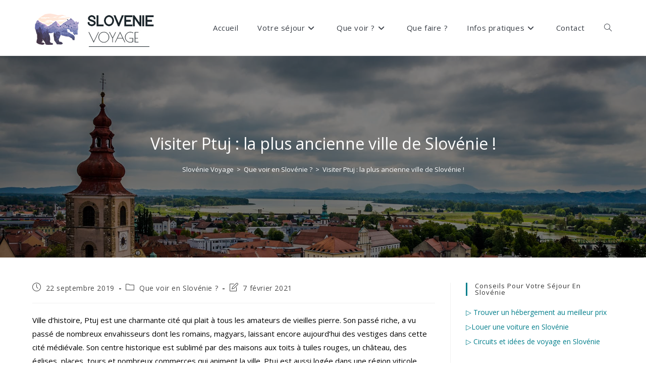

--- FILE ---
content_type: text/html; charset=UTF-8
request_url: https://www.slovenie-voyage.com/tourisme-ptuj/
body_size: 23541
content:
<!DOCTYPE html>
<html class="html" lang="fr-FR">
<head>
	<meta charset="UTF-8">
	<link rel="profile" href="https://gmpg.org/xfn/11">

	<meta name='robots' content='index, follow, max-image-preview:large, max-snippet:-1, max-video-preview:-1' />
	<style>img:is([sizes="auto" i], [sizes^="auto," i]) { contain-intrinsic-size: 3000px 1500px }</style>
	<meta name="viewport" content="width=device-width, initial-scale=1">
	<!-- This site is optimized with the Yoast SEO plugin v26.6 - https://yoast.com/wordpress/plugins/seo/ -->
	<title>Tourisme à Ptuj, dans la plus ancienne ville de Slovénie !</title>
	<meta name="description" content="Découvrez Ptuj, l&#039;une des plus belles cités médiévales de Slovénie. Que voir ? Que faire ? Où dormir ? Où manger ? Suivez le guide !" />
	<link rel="canonical" href="https://www.slovenie-voyage.com/tourisme-ptuj/" />
	<meta property="og:locale" content="fr_FR" />
	<meta property="og:type" content="article" />
	<meta property="og:title" content="Tourisme à Ptuj, dans la plus ancienne ville de Slovénie !" />
	<meta property="og:description" content="Découvrez Ptuj, l&#039;une des plus belles cités médiévales de Slovénie. Que voir ? Que faire ? Où dormir ? Où manger ? Suivez le guide !" />
	<meta property="og:url" content="https://www.slovenie-voyage.com/tourisme-ptuj/" />
	<meta property="og:site_name" content="Slovénie Voyage" />
	<meta property="article:publisher" content="https://www.facebook.com/SlovenieVoyage" />
	<meta property="article:published_time" content="2019-09-22T16:56:46+00:00" />
	<meta property="article:modified_time" content="2021-02-07T19:47:00+00:00" />
	<meta property="og:image" content="https://www.slovenie-voyage.com/wp-content/uploads/2019/09/tourisme-ptuj.jpg" />
	<meta property="og:image:width" content="1900" />
	<meta property="og:image:height" content="900" />
	<meta property="og:image:type" content="image/jpeg" />
	<meta name="author" content="SlovenieVoyage" />
	<meta name="twitter:card" content="summary_large_image" />
	<meta name="twitter:creator" content="@SlovenieV" />
	<meta name="twitter:site" content="@SlovenieV" />
	<meta name="twitter:label1" content="Écrit par" />
	<meta name="twitter:data1" content="SlovenieVoyage" />
	<meta name="twitter:label2" content="Durée de lecture estimée" />
	<meta name="twitter:data2" content="10 minutes" />
	<script type="application/ld+json" class="yoast-schema-graph">{"@context":"https://schema.org","@graph":[{"@type":"Article","@id":"https://www.slovenie-voyage.com/tourisme-ptuj/#article","isPartOf":{"@id":"https://www.slovenie-voyage.com/tourisme-ptuj/"},"author":{"name":"SlovenieVoyage","@id":"https://www.slovenie-voyage.com/#/schema/person/e83105abb77d952664004d0a8520ff6a"},"headline":"Visiter Ptuj : la plus ancienne ville de Slovénie !","datePublished":"2019-09-22T16:56:46+00:00","dateModified":"2021-02-07T19:47:00+00:00","mainEntityOfPage":{"@id":"https://www.slovenie-voyage.com/tourisme-ptuj/"},"wordCount":2082,"publisher":{"@id":"https://www.slovenie-voyage.com/#organization"},"image":{"@id":"https://www.slovenie-voyage.com/tourisme-ptuj/#primaryimage"},"thumbnailUrl":"https://www.slovenie-voyage.com/wp-content/uploads/2019/09/tourisme-ptuj.jpg","articleSection":["Que voir en Slovénie ?"],"inLanguage":"fr-FR"},{"@type":"WebPage","@id":"https://www.slovenie-voyage.com/tourisme-ptuj/","url":"https://www.slovenie-voyage.com/tourisme-ptuj/","name":"Tourisme à Ptuj, dans la plus ancienne ville de Slovénie !","isPartOf":{"@id":"https://www.slovenie-voyage.com/#website"},"primaryImageOfPage":{"@id":"https://www.slovenie-voyage.com/tourisme-ptuj/#primaryimage"},"image":{"@id":"https://www.slovenie-voyage.com/tourisme-ptuj/#primaryimage"},"thumbnailUrl":"https://www.slovenie-voyage.com/wp-content/uploads/2019/09/tourisme-ptuj.jpg","datePublished":"2019-09-22T16:56:46+00:00","dateModified":"2021-02-07T19:47:00+00:00","description":"Découvrez Ptuj, l'une des plus belles cités médiévales de Slovénie. Que voir ? Que faire ? Où dormir ? Où manger ? Suivez le guide !","breadcrumb":{"@id":"https://www.slovenie-voyage.com/tourisme-ptuj/#breadcrumb"},"inLanguage":"fr-FR","potentialAction":[{"@type":"ReadAction","target":["https://www.slovenie-voyage.com/tourisme-ptuj/"]}]},{"@type":"ImageObject","inLanguage":"fr-FR","@id":"https://www.slovenie-voyage.com/tourisme-ptuj/#primaryimage","url":"https://www.slovenie-voyage.com/wp-content/uploads/2019/09/tourisme-ptuj.jpg","contentUrl":"https://www.slovenie-voyage.com/wp-content/uploads/2019/09/tourisme-ptuj.jpg","width":1900,"height":900,"caption":"tourisme ptuj"},{"@type":"BreadcrumbList","@id":"https://www.slovenie-voyage.com/tourisme-ptuj/#breadcrumb","itemListElement":[{"@type":"ListItem","position":1,"name":"Accueil","item":"https://www.slovenie-voyage.com/"},{"@type":"ListItem","position":2,"name":"Visiter Ptuj : la plus ancienne ville de Slovénie !"}]},{"@type":"WebSite","@id":"https://www.slovenie-voyage.com/#website","url":"https://www.slovenie-voyage.com/","name":"Slovénie Voyage","description":"Guide de voyage &amp; Tourisme en Slovénie","publisher":{"@id":"https://www.slovenie-voyage.com/#organization"},"potentialAction":[{"@type":"SearchAction","target":{"@type":"EntryPoint","urlTemplate":"https://www.slovenie-voyage.com/?s={search_term_string}"},"query-input":{"@type":"PropertyValueSpecification","valueRequired":true,"valueName":"search_term_string"}}],"inLanguage":"fr-FR"},{"@type":"Organization","@id":"https://www.slovenie-voyage.com/#organization","name":"Voyage Slovénie","url":"https://www.slovenie-voyage.com/","logo":{"@type":"ImageObject","inLanguage":"fr-FR","@id":"https://www.slovenie-voyage.com/#/schema/logo/image/","url":"https://www.slovenie-voyage.com/wp-content/uploads/2019/06/logo-voyage-slovenie.png","contentUrl":"https://www.slovenie-voyage.com/wp-content/uploads/2019/06/logo-voyage-slovenie.png","width":250,"height":86,"caption":"Voyage Slovénie"},"image":{"@id":"https://www.slovenie-voyage.com/#/schema/logo/image/"},"sameAs":["https://www.facebook.com/SlovenieVoyage","https://x.com/SlovenieV"]},{"@type":"Person","@id":"https://www.slovenie-voyage.com/#/schema/person/e83105abb77d952664004d0a8520ff6a","name":"SlovenieVoyage","image":{"@type":"ImageObject","inLanguage":"fr-FR","@id":"https://www.slovenie-voyage.com/#/schema/person/image/","url":"https://secure.gravatar.com/avatar/937a6e8bbcd1981b28e9ba9adc870afc8ee95c382739c13bf30b685d8841d189?s=96&d=mm&r=g","contentUrl":"https://secure.gravatar.com/avatar/937a6e8bbcd1981b28e9ba9adc870afc8ee95c382739c13bf30b685d8841d189?s=96&d=mm&r=g","caption":"SlovenieVoyage"}}]}</script>
	<!-- / Yoast SEO plugin. -->


<link rel='dns-prefetch' href='//fonts.googleapis.com' />
<link rel="alternate" type="application/rss+xml" title="Slovénie Voyage &raquo; Flux" href="https://www.slovenie-voyage.com/feed/" />
<link rel="alternate" type="application/rss+xml" title="Slovénie Voyage &raquo; Flux des commentaires" href="https://www.slovenie-voyage.com/comments/feed/" />
<script>
window._wpemojiSettings = {"baseUrl":"https:\/\/s.w.org\/images\/core\/emoji\/16.0.1\/72x72\/","ext":".png","svgUrl":"https:\/\/s.w.org\/images\/core\/emoji\/16.0.1\/svg\/","svgExt":".svg","source":{"concatemoji":"https:\/\/www.slovenie-voyage.com\/wp-includes\/js\/wp-emoji-release.min.js?ver=6.8.3"}};
/*! This file is auto-generated */
!function(s,n){var o,i,e;function c(e){try{var t={supportTests:e,timestamp:(new Date).valueOf()};sessionStorage.setItem(o,JSON.stringify(t))}catch(e){}}function p(e,t,n){e.clearRect(0,0,e.canvas.width,e.canvas.height),e.fillText(t,0,0);var t=new Uint32Array(e.getImageData(0,0,e.canvas.width,e.canvas.height).data),a=(e.clearRect(0,0,e.canvas.width,e.canvas.height),e.fillText(n,0,0),new Uint32Array(e.getImageData(0,0,e.canvas.width,e.canvas.height).data));return t.every(function(e,t){return e===a[t]})}function u(e,t){e.clearRect(0,0,e.canvas.width,e.canvas.height),e.fillText(t,0,0);for(var n=e.getImageData(16,16,1,1),a=0;a<n.data.length;a++)if(0!==n.data[a])return!1;return!0}function f(e,t,n,a){switch(t){case"flag":return n(e,"\ud83c\udff3\ufe0f\u200d\u26a7\ufe0f","\ud83c\udff3\ufe0f\u200b\u26a7\ufe0f")?!1:!n(e,"\ud83c\udde8\ud83c\uddf6","\ud83c\udde8\u200b\ud83c\uddf6")&&!n(e,"\ud83c\udff4\udb40\udc67\udb40\udc62\udb40\udc65\udb40\udc6e\udb40\udc67\udb40\udc7f","\ud83c\udff4\u200b\udb40\udc67\u200b\udb40\udc62\u200b\udb40\udc65\u200b\udb40\udc6e\u200b\udb40\udc67\u200b\udb40\udc7f");case"emoji":return!a(e,"\ud83e\udedf")}return!1}function g(e,t,n,a){var r="undefined"!=typeof WorkerGlobalScope&&self instanceof WorkerGlobalScope?new OffscreenCanvas(300,150):s.createElement("canvas"),o=r.getContext("2d",{willReadFrequently:!0}),i=(o.textBaseline="top",o.font="600 32px Arial",{});return e.forEach(function(e){i[e]=t(o,e,n,a)}),i}function t(e){var t=s.createElement("script");t.src=e,t.defer=!0,s.head.appendChild(t)}"undefined"!=typeof Promise&&(o="wpEmojiSettingsSupports",i=["flag","emoji"],n.supports={everything:!0,everythingExceptFlag:!0},e=new Promise(function(e){s.addEventListener("DOMContentLoaded",e,{once:!0})}),new Promise(function(t){var n=function(){try{var e=JSON.parse(sessionStorage.getItem(o));if("object"==typeof e&&"number"==typeof e.timestamp&&(new Date).valueOf()<e.timestamp+604800&&"object"==typeof e.supportTests)return e.supportTests}catch(e){}return null}();if(!n){if("undefined"!=typeof Worker&&"undefined"!=typeof OffscreenCanvas&&"undefined"!=typeof URL&&URL.createObjectURL&&"undefined"!=typeof Blob)try{var e="postMessage("+g.toString()+"("+[JSON.stringify(i),f.toString(),p.toString(),u.toString()].join(",")+"));",a=new Blob([e],{type:"text/javascript"}),r=new Worker(URL.createObjectURL(a),{name:"wpTestEmojiSupports"});return void(r.onmessage=function(e){c(n=e.data),r.terminate(),t(n)})}catch(e){}c(n=g(i,f,p,u))}t(n)}).then(function(e){for(var t in e)n.supports[t]=e[t],n.supports.everything=n.supports.everything&&n.supports[t],"flag"!==t&&(n.supports.everythingExceptFlag=n.supports.everythingExceptFlag&&n.supports[t]);n.supports.everythingExceptFlag=n.supports.everythingExceptFlag&&!n.supports.flag,n.DOMReady=!1,n.readyCallback=function(){n.DOMReady=!0}}).then(function(){return e}).then(function(){var e;n.supports.everything||(n.readyCallback(),(e=n.source||{}).concatemoji?t(e.concatemoji):e.wpemoji&&e.twemoji&&(t(e.twemoji),t(e.wpemoji)))}))}((window,document),window._wpemojiSettings);
</script>
<style id='wp-emoji-styles-inline-css'>

	img.wp-smiley, img.emoji {
		display: inline !important;
		border: none !important;
		box-shadow: none !important;
		height: 1em !important;
		width: 1em !important;
		margin: 0 0.07em !important;
		vertical-align: -0.1em !important;
		background: none !important;
		padding: 0 !important;
	}
</style>
<link rel='stylesheet' id='wp-block-library-css' href='https://www.slovenie-voyage.com/wp-includes/css/dist/block-library/style.min.css?ver=6.8.3' media='all' />
<style id='wp-block-library-theme-inline-css'>
.wp-block-audio :where(figcaption){color:#555;font-size:13px;text-align:center}.is-dark-theme .wp-block-audio :where(figcaption){color:#ffffffa6}.wp-block-audio{margin:0 0 1em}.wp-block-code{border:1px solid #ccc;border-radius:4px;font-family:Menlo,Consolas,monaco,monospace;padding:.8em 1em}.wp-block-embed :where(figcaption){color:#555;font-size:13px;text-align:center}.is-dark-theme .wp-block-embed :where(figcaption){color:#ffffffa6}.wp-block-embed{margin:0 0 1em}.blocks-gallery-caption{color:#555;font-size:13px;text-align:center}.is-dark-theme .blocks-gallery-caption{color:#ffffffa6}:root :where(.wp-block-image figcaption){color:#555;font-size:13px;text-align:center}.is-dark-theme :root :where(.wp-block-image figcaption){color:#ffffffa6}.wp-block-image{margin:0 0 1em}.wp-block-pullquote{border-bottom:4px solid;border-top:4px solid;color:currentColor;margin-bottom:1.75em}.wp-block-pullquote cite,.wp-block-pullquote footer,.wp-block-pullquote__citation{color:currentColor;font-size:.8125em;font-style:normal;text-transform:uppercase}.wp-block-quote{border-left:.25em solid;margin:0 0 1.75em;padding-left:1em}.wp-block-quote cite,.wp-block-quote footer{color:currentColor;font-size:.8125em;font-style:normal;position:relative}.wp-block-quote:where(.has-text-align-right){border-left:none;border-right:.25em solid;padding-left:0;padding-right:1em}.wp-block-quote:where(.has-text-align-center){border:none;padding-left:0}.wp-block-quote.is-large,.wp-block-quote.is-style-large,.wp-block-quote:where(.is-style-plain){border:none}.wp-block-search .wp-block-search__label{font-weight:700}.wp-block-search__button{border:1px solid #ccc;padding:.375em .625em}:where(.wp-block-group.has-background){padding:1.25em 2.375em}.wp-block-separator.has-css-opacity{opacity:.4}.wp-block-separator{border:none;border-bottom:2px solid;margin-left:auto;margin-right:auto}.wp-block-separator.has-alpha-channel-opacity{opacity:1}.wp-block-separator:not(.is-style-wide):not(.is-style-dots){width:100px}.wp-block-separator.has-background:not(.is-style-dots){border-bottom:none;height:1px}.wp-block-separator.has-background:not(.is-style-wide):not(.is-style-dots){height:2px}.wp-block-table{margin:0 0 1em}.wp-block-table td,.wp-block-table th{word-break:normal}.wp-block-table :where(figcaption){color:#555;font-size:13px;text-align:center}.is-dark-theme .wp-block-table :where(figcaption){color:#ffffffa6}.wp-block-video :where(figcaption){color:#555;font-size:13px;text-align:center}.is-dark-theme .wp-block-video :where(figcaption){color:#ffffffa6}.wp-block-video{margin:0 0 1em}:root :where(.wp-block-template-part.has-background){margin-bottom:0;margin-top:0;padding:1.25em 2.375em}
</style>
<style id='classic-theme-styles-inline-css'>
/*! This file is auto-generated */
.wp-block-button__link{color:#fff;background-color:#32373c;border-radius:9999px;box-shadow:none;text-decoration:none;padding:calc(.667em + 2px) calc(1.333em + 2px);font-size:1.125em}.wp-block-file__button{background:#32373c;color:#fff;text-decoration:none}
</style>
<style id='global-styles-inline-css'>
:root{--wp--preset--aspect-ratio--square: 1;--wp--preset--aspect-ratio--4-3: 4/3;--wp--preset--aspect-ratio--3-4: 3/4;--wp--preset--aspect-ratio--3-2: 3/2;--wp--preset--aspect-ratio--2-3: 2/3;--wp--preset--aspect-ratio--16-9: 16/9;--wp--preset--aspect-ratio--9-16: 9/16;--wp--preset--color--black: #000000;--wp--preset--color--cyan-bluish-gray: #abb8c3;--wp--preset--color--white: #ffffff;--wp--preset--color--pale-pink: #f78da7;--wp--preset--color--vivid-red: #cf2e2e;--wp--preset--color--luminous-vivid-orange: #ff6900;--wp--preset--color--luminous-vivid-amber: #fcb900;--wp--preset--color--light-green-cyan: #7bdcb5;--wp--preset--color--vivid-green-cyan: #00d084;--wp--preset--color--pale-cyan-blue: #8ed1fc;--wp--preset--color--vivid-cyan-blue: #0693e3;--wp--preset--color--vivid-purple: #9b51e0;--wp--preset--gradient--vivid-cyan-blue-to-vivid-purple: linear-gradient(135deg,rgba(6,147,227,1) 0%,rgb(155,81,224) 100%);--wp--preset--gradient--light-green-cyan-to-vivid-green-cyan: linear-gradient(135deg,rgb(122,220,180) 0%,rgb(0,208,130) 100%);--wp--preset--gradient--luminous-vivid-amber-to-luminous-vivid-orange: linear-gradient(135deg,rgba(252,185,0,1) 0%,rgba(255,105,0,1) 100%);--wp--preset--gradient--luminous-vivid-orange-to-vivid-red: linear-gradient(135deg,rgba(255,105,0,1) 0%,rgb(207,46,46) 100%);--wp--preset--gradient--very-light-gray-to-cyan-bluish-gray: linear-gradient(135deg,rgb(238,238,238) 0%,rgb(169,184,195) 100%);--wp--preset--gradient--cool-to-warm-spectrum: linear-gradient(135deg,rgb(74,234,220) 0%,rgb(151,120,209) 20%,rgb(207,42,186) 40%,rgb(238,44,130) 60%,rgb(251,105,98) 80%,rgb(254,248,76) 100%);--wp--preset--gradient--blush-light-purple: linear-gradient(135deg,rgb(255,206,236) 0%,rgb(152,150,240) 100%);--wp--preset--gradient--blush-bordeaux: linear-gradient(135deg,rgb(254,205,165) 0%,rgb(254,45,45) 50%,rgb(107,0,62) 100%);--wp--preset--gradient--luminous-dusk: linear-gradient(135deg,rgb(255,203,112) 0%,rgb(199,81,192) 50%,rgb(65,88,208) 100%);--wp--preset--gradient--pale-ocean: linear-gradient(135deg,rgb(255,245,203) 0%,rgb(182,227,212) 50%,rgb(51,167,181) 100%);--wp--preset--gradient--electric-grass: linear-gradient(135deg,rgb(202,248,128) 0%,rgb(113,206,126) 100%);--wp--preset--gradient--midnight: linear-gradient(135deg,rgb(2,3,129) 0%,rgb(40,116,252) 100%);--wp--preset--font-size--small: 13px;--wp--preset--font-size--medium: 20px;--wp--preset--font-size--large: 36px;--wp--preset--font-size--x-large: 42px;--wp--preset--spacing--20: 0.44rem;--wp--preset--spacing--30: 0.67rem;--wp--preset--spacing--40: 1rem;--wp--preset--spacing--50: 1.5rem;--wp--preset--spacing--60: 2.25rem;--wp--preset--spacing--70: 3.38rem;--wp--preset--spacing--80: 5.06rem;--wp--preset--shadow--natural: 6px 6px 9px rgba(0, 0, 0, 0.2);--wp--preset--shadow--deep: 12px 12px 50px rgba(0, 0, 0, 0.4);--wp--preset--shadow--sharp: 6px 6px 0px rgba(0, 0, 0, 0.2);--wp--preset--shadow--outlined: 6px 6px 0px -3px rgba(255, 255, 255, 1), 6px 6px rgba(0, 0, 0, 1);--wp--preset--shadow--crisp: 6px 6px 0px rgba(0, 0, 0, 1);}:where(.is-layout-flex){gap: 0.5em;}:where(.is-layout-grid){gap: 0.5em;}body .is-layout-flex{display: flex;}.is-layout-flex{flex-wrap: wrap;align-items: center;}.is-layout-flex > :is(*, div){margin: 0;}body .is-layout-grid{display: grid;}.is-layout-grid > :is(*, div){margin: 0;}:where(.wp-block-columns.is-layout-flex){gap: 2em;}:where(.wp-block-columns.is-layout-grid){gap: 2em;}:where(.wp-block-post-template.is-layout-flex){gap: 1.25em;}:where(.wp-block-post-template.is-layout-grid){gap: 1.25em;}.has-black-color{color: var(--wp--preset--color--black) !important;}.has-cyan-bluish-gray-color{color: var(--wp--preset--color--cyan-bluish-gray) !important;}.has-white-color{color: var(--wp--preset--color--white) !important;}.has-pale-pink-color{color: var(--wp--preset--color--pale-pink) !important;}.has-vivid-red-color{color: var(--wp--preset--color--vivid-red) !important;}.has-luminous-vivid-orange-color{color: var(--wp--preset--color--luminous-vivid-orange) !important;}.has-luminous-vivid-amber-color{color: var(--wp--preset--color--luminous-vivid-amber) !important;}.has-light-green-cyan-color{color: var(--wp--preset--color--light-green-cyan) !important;}.has-vivid-green-cyan-color{color: var(--wp--preset--color--vivid-green-cyan) !important;}.has-pale-cyan-blue-color{color: var(--wp--preset--color--pale-cyan-blue) !important;}.has-vivid-cyan-blue-color{color: var(--wp--preset--color--vivid-cyan-blue) !important;}.has-vivid-purple-color{color: var(--wp--preset--color--vivid-purple) !important;}.has-black-background-color{background-color: var(--wp--preset--color--black) !important;}.has-cyan-bluish-gray-background-color{background-color: var(--wp--preset--color--cyan-bluish-gray) !important;}.has-white-background-color{background-color: var(--wp--preset--color--white) !important;}.has-pale-pink-background-color{background-color: var(--wp--preset--color--pale-pink) !important;}.has-vivid-red-background-color{background-color: var(--wp--preset--color--vivid-red) !important;}.has-luminous-vivid-orange-background-color{background-color: var(--wp--preset--color--luminous-vivid-orange) !important;}.has-luminous-vivid-amber-background-color{background-color: var(--wp--preset--color--luminous-vivid-amber) !important;}.has-light-green-cyan-background-color{background-color: var(--wp--preset--color--light-green-cyan) !important;}.has-vivid-green-cyan-background-color{background-color: var(--wp--preset--color--vivid-green-cyan) !important;}.has-pale-cyan-blue-background-color{background-color: var(--wp--preset--color--pale-cyan-blue) !important;}.has-vivid-cyan-blue-background-color{background-color: var(--wp--preset--color--vivid-cyan-blue) !important;}.has-vivid-purple-background-color{background-color: var(--wp--preset--color--vivid-purple) !important;}.has-black-border-color{border-color: var(--wp--preset--color--black) !important;}.has-cyan-bluish-gray-border-color{border-color: var(--wp--preset--color--cyan-bluish-gray) !important;}.has-white-border-color{border-color: var(--wp--preset--color--white) !important;}.has-pale-pink-border-color{border-color: var(--wp--preset--color--pale-pink) !important;}.has-vivid-red-border-color{border-color: var(--wp--preset--color--vivid-red) !important;}.has-luminous-vivid-orange-border-color{border-color: var(--wp--preset--color--luminous-vivid-orange) !important;}.has-luminous-vivid-amber-border-color{border-color: var(--wp--preset--color--luminous-vivid-amber) !important;}.has-light-green-cyan-border-color{border-color: var(--wp--preset--color--light-green-cyan) !important;}.has-vivid-green-cyan-border-color{border-color: var(--wp--preset--color--vivid-green-cyan) !important;}.has-pale-cyan-blue-border-color{border-color: var(--wp--preset--color--pale-cyan-blue) !important;}.has-vivid-cyan-blue-border-color{border-color: var(--wp--preset--color--vivid-cyan-blue) !important;}.has-vivid-purple-border-color{border-color: var(--wp--preset--color--vivid-purple) !important;}.has-vivid-cyan-blue-to-vivid-purple-gradient-background{background: var(--wp--preset--gradient--vivid-cyan-blue-to-vivid-purple) !important;}.has-light-green-cyan-to-vivid-green-cyan-gradient-background{background: var(--wp--preset--gradient--light-green-cyan-to-vivid-green-cyan) !important;}.has-luminous-vivid-amber-to-luminous-vivid-orange-gradient-background{background: var(--wp--preset--gradient--luminous-vivid-amber-to-luminous-vivid-orange) !important;}.has-luminous-vivid-orange-to-vivid-red-gradient-background{background: var(--wp--preset--gradient--luminous-vivid-orange-to-vivid-red) !important;}.has-very-light-gray-to-cyan-bluish-gray-gradient-background{background: var(--wp--preset--gradient--very-light-gray-to-cyan-bluish-gray) !important;}.has-cool-to-warm-spectrum-gradient-background{background: var(--wp--preset--gradient--cool-to-warm-spectrum) !important;}.has-blush-light-purple-gradient-background{background: var(--wp--preset--gradient--blush-light-purple) !important;}.has-blush-bordeaux-gradient-background{background: var(--wp--preset--gradient--blush-bordeaux) !important;}.has-luminous-dusk-gradient-background{background: var(--wp--preset--gradient--luminous-dusk) !important;}.has-pale-ocean-gradient-background{background: var(--wp--preset--gradient--pale-ocean) !important;}.has-electric-grass-gradient-background{background: var(--wp--preset--gradient--electric-grass) !important;}.has-midnight-gradient-background{background: var(--wp--preset--gradient--midnight) !important;}.has-small-font-size{font-size: var(--wp--preset--font-size--small) !important;}.has-medium-font-size{font-size: var(--wp--preset--font-size--medium) !important;}.has-large-font-size{font-size: var(--wp--preset--font-size--large) !important;}.has-x-large-font-size{font-size: var(--wp--preset--font-size--x-large) !important;}
:where(.wp-block-post-template.is-layout-flex){gap: 1.25em;}:where(.wp-block-post-template.is-layout-grid){gap: 1.25em;}
:where(.wp-block-columns.is-layout-flex){gap: 2em;}:where(.wp-block-columns.is-layout-grid){gap: 2em;}
:root :where(.wp-block-pullquote){font-size: 1.5em;line-height: 1.6;}
</style>
<link rel='stylesheet' id='ez-toc-css' href='https://www.slovenie-voyage.com/wp-content/plugins/easy-table-of-contents/assets/css/screen.min.css?ver=2.0.79.2' media='all' />
<style id='ez-toc-inline-css'>
div#ez-toc-container .ez-toc-title {font-size: 120%;}div#ez-toc-container .ez-toc-title {font-weight: 500;}div#ez-toc-container ul li , div#ez-toc-container ul li a {font-size: 95%;}div#ez-toc-container ul li , div#ez-toc-container ul li a {font-weight: 500;}div#ez-toc-container nav ul ul li {font-size: 90%;}.ez-toc-box-title {font-weight: bold; margin-bottom: 10px; text-align: center; text-transform: uppercase; letter-spacing: 1px; color: #666; padding-bottom: 5px;position:absolute;top:-4%;left:5%;background-color: inherit;transition: top 0.3s ease;}.ez-toc-box-title.toc-closed {top:-25%;}
.ez-toc-container-direction {direction: ltr;}.ez-toc-counter ul {direction: ltr;counter-reset: item ;}.ez-toc-counter nav ul li a::before {content: counter(item, numeric) '. ';margin-right: .2em; counter-increment: item;flex-grow: 0;flex-shrink: 0;float: left; }.ez-toc-widget-direction {direction: ltr;}.ez-toc-widget-container ul {direction: ltr;counter-reset: item ;}.ez-toc-widget-container nav ul li a::before {content: counter(item, numeric) '. ';margin-right: .2em; counter-increment: item;flex-grow: 0;flex-shrink: 0;float: left; }
</style>
<link rel='stylesheet' id='oceanwp-style-css' href='https://www.slovenie-voyage.com/wp-content/themes/oceanwp/assets/css/style.min.css?ver=1.0' media='all' />
<style id='oceanwp-style-inline-css'>
div.wpforms-container-full .wpforms-form input[type=submit]:hover,
			div.wpforms-container-full .wpforms-form input[type=submit]:focus,
			div.wpforms-container-full .wpforms-form input[type=submit]:active,
			div.wpforms-container-full .wpforms-form button[type=submit]:hover,
			div.wpforms-container-full .wpforms-form button[type=submit]:focus,
			div.wpforms-container-full .wpforms-form button[type=submit]:active,
			div.wpforms-container-full .wpforms-form .wpforms-page-button:hover,
			div.wpforms-container-full .wpforms-form .wpforms-page-button:active,
			div.wpforms-container-full .wpforms-form .wpforms-page-button:focus {
				border: none;
			}
</style>
<link rel='stylesheet' id='child-style-css' href='https://www.slovenie-voyage.com/wp-content/themes/oceanwp-child-theme-master/style.css?ver=6.8.3' media='all' />
<link rel='stylesheet' id='font-awesome-css' href='https://www.slovenie-voyage.com/wp-content/themes/oceanwp/assets/fonts/fontawesome/css/all.min.css?ver=6.7.2' media='all' />
<link rel='stylesheet' id='simple-line-icons-css' href='https://www.slovenie-voyage.com/wp-content/themes/oceanwp/assets/css/third/simple-line-icons.min.css?ver=2.4.0' media='all' />
<link rel='preload' as='style' onload='this.rel="stylesheet"' id='oceanwp-google-font-open-sans-css' href='//fonts.googleapis.com/css?family=Open+Sans%3A100%2C200%2C300%2C400%2C500%2C600%2C700%2C800%2C900%2C100i%2C200i%2C300i%2C400i%2C500i%2C600i%2C700i%2C800i%2C900i&#038;subset=latin&#038;display=swap&#038;ver=6.8.3' media='all' />
<link rel='stylesheet' id='tablepress-default-css' href='https://www.slovenie-voyage.com/wp-content/tablepress-combined.min.css?ver=54' media='all' />
<link rel='stylesheet' id='oe-widgets-style-css' href='https://www.slovenie-voyage.com/wp-content/plugins/ocean-extra/assets/css/widgets.css?ver=6.8.3' media='all' />
<script src="https://www.slovenie-voyage.com/wp-includes/js/jquery/jquery.min.js?ver=3.7.1" id="jquery-core-js"></script>
<script src="https://www.slovenie-voyage.com/wp-includes/js/jquery/jquery-migrate.min.js?ver=3.4.1" id="jquery-migrate-js"></script>
<script id="link-juice-optimizer-js-extra">
var php_vars = {"ljo_clase":"ljoptimizer"};
</script>
<script src="https://www.slovenie-voyage.com/wp-content/plugins/link-juice-optimizer/public/js/link-juice-optimizer.js?ver=2.3.2" id="link-juice-optimizer-js"></script>
<link rel="https://api.w.org/" href="https://www.slovenie-voyage.com/wp-json/" /><link rel="alternate" title="JSON" type="application/json" href="https://www.slovenie-voyage.com/wp-json/wp/v2/posts/368" /><link rel="EditURI" type="application/rsd+xml" title="RSD" href="https://www.slovenie-voyage.com/xmlrpc.php?rsd" />
<meta name="generator" content="WordPress 6.8.3" />
<link rel='shortlink' href='https://www.slovenie-voyage.com/?p=368' />
<link rel="alternate" title="oEmbed (JSON)" type="application/json+oembed" href="https://www.slovenie-voyage.com/wp-json/oembed/1.0/embed?url=https%3A%2F%2Fwww.slovenie-voyage.com%2Ftourisme-ptuj%2F" />
<link rel="alternate" title="oEmbed (XML)" type="text/xml+oembed" href="https://www.slovenie-voyage.com/wp-json/oembed/1.0/embed?url=https%3A%2F%2Fwww.slovenie-voyage.com%2Ftourisme-ptuj%2F&#038;format=xml" />

<style>
a.ljoptimizer,
span.ljoptimizer {
	cursor: pointer;
}
a.ljoptimizer,
span.ljoptimizer {
	cursor: pointer; /* ajoute le curseur qui simule un lien */
        color: #037F8C;
        font-size: 14px;
}
</style>
<meta name="generator" content="Elementor 3.33.6; features: additional_custom_breakpoints; settings: css_print_method-external, google_font-enabled, font_display-auto">
			<style>
				.e-con.e-parent:nth-of-type(n+4):not(.e-lazyloaded):not(.e-no-lazyload),
				.e-con.e-parent:nth-of-type(n+4):not(.e-lazyloaded):not(.e-no-lazyload) * {
					background-image: none !important;
				}
				@media screen and (max-height: 1024px) {
					.e-con.e-parent:nth-of-type(n+3):not(.e-lazyloaded):not(.e-no-lazyload),
					.e-con.e-parent:nth-of-type(n+3):not(.e-lazyloaded):not(.e-no-lazyload) * {
						background-image: none !important;
					}
				}
				@media screen and (max-height: 640px) {
					.e-con.e-parent:nth-of-type(n+2):not(.e-lazyloaded):not(.e-no-lazyload),
					.e-con.e-parent:nth-of-type(n+2):not(.e-lazyloaded):not(.e-no-lazyload) * {
						background-image: none !important;
					}
				}
			</style>
			<link rel="icon" href="https://www.slovenie-voyage.com/wp-content/uploads/2020/10/cropped-favicon-slovenie-32x32.jpg" sizes="32x32" />
<link rel="icon" href="https://www.slovenie-voyage.com/wp-content/uploads/2020/10/cropped-favicon-slovenie-192x192.jpg" sizes="192x192" />
<link rel="apple-touch-icon" href="https://www.slovenie-voyage.com/wp-content/uploads/2020/10/cropped-favicon-slovenie-180x180.jpg" />
<meta name="msapplication-TileImage" content="https://www.slovenie-voyage.com/wp-content/uploads/2020/10/cropped-favicon-slovenie-270x270.jpg" />
<!-- OceanWP CSS -->
<style type="text/css">
/* Colors */a:hover,a.light:hover,.theme-heading .text::before,.theme-heading .text::after,#top-bar-content >a:hover,#top-bar-social li.oceanwp-email a:hover,#site-navigation-wrap .dropdown-menu >li >a:hover,#site-header.medium-header #medium-searchform button:hover,.oceanwp-mobile-menu-icon a:hover,.blog-entry.post .blog-entry-header .entry-title a:hover,.blog-entry.post .blog-entry-readmore a:hover,.blog-entry.thumbnail-entry .blog-entry-category a,ul.meta li a:hover,.dropcap,.single nav.post-navigation .nav-links .title,body .related-post-title a:hover,body #wp-calendar caption,body .contact-info-widget.default i,body .contact-info-widget.big-icons i,body .custom-links-widget .oceanwp-custom-links li a:hover,body .custom-links-widget .oceanwp-custom-links li a:hover:before,body .posts-thumbnails-widget li a:hover,body .social-widget li.oceanwp-email a:hover,.comment-author .comment-meta .comment-reply-link,#respond #cancel-comment-reply-link:hover,#footer-widgets .footer-box a:hover,#footer-bottom a:hover,#footer-bottom #footer-bottom-menu a:hover,.sidr a:hover,.sidr-class-dropdown-toggle:hover,.sidr-class-menu-item-has-children.active >a,.sidr-class-menu-item-has-children.active >a >.sidr-class-dropdown-toggle,input[type=checkbox]:checked:before{color:#037f8c}.single nav.post-navigation .nav-links .title .owp-icon use,.blog-entry.post .blog-entry-readmore a:hover .owp-icon use,body .contact-info-widget.default .owp-icon use,body .contact-info-widget.big-icons .owp-icon use{stroke:#037f8c}input[type="button"],input[type="reset"],input[type="submit"],button[type="submit"],.button,#site-navigation-wrap .dropdown-menu >li.btn >a >span,.thumbnail:hover i,.thumbnail:hover .link-post-svg-icon,.post-quote-content,.omw-modal .omw-close-modal,body .contact-info-widget.big-icons li:hover i,body .contact-info-widget.big-icons li:hover .owp-icon,body div.wpforms-container-full .wpforms-form input[type=submit],body div.wpforms-container-full .wpforms-form button[type=submit],body div.wpforms-container-full .wpforms-form .wpforms-page-button,.woocommerce-cart .wp-element-button,.woocommerce-checkout .wp-element-button,.wp-block-button__link{background-color:#037f8c}.widget-title{border-color:#037f8c}blockquote{border-color:#037f8c}.wp-block-quote{border-color:#037f8c}#searchform-dropdown{border-color:#037f8c}.dropdown-menu .sub-menu{border-color:#037f8c}.blog-entry.large-entry .blog-entry-readmore a:hover{border-color:#037f8c}.oceanwp-newsletter-form-wrap input[type="email"]:focus{border-color:#037f8c}.social-widget li.oceanwp-email a:hover{border-color:#037f8c}#respond #cancel-comment-reply-link:hover{border-color:#037f8c}body .contact-info-widget.big-icons li:hover i{border-color:#037f8c}body .contact-info-widget.big-icons li:hover .owp-icon{border-color:#037f8c}#footer-widgets .oceanwp-newsletter-form-wrap input[type="email"]:focus{border-color:#037f8c}input[type="button"]:hover,input[type="reset"]:hover,input[type="submit"]:hover,button[type="submit"]:hover,input[type="button"]:focus,input[type="reset"]:focus,input[type="submit"]:focus,button[type="submit"]:focus,.button:hover,.button:focus,#site-navigation-wrap .dropdown-menu >li.btn >a:hover >span,.post-quote-author,.omw-modal .omw-close-modal:hover,body div.wpforms-container-full .wpforms-form input[type=submit]:hover,body div.wpforms-container-full .wpforms-form button[type=submit]:hover,body div.wpforms-container-full .wpforms-form .wpforms-page-button:hover,.woocommerce-cart .wp-element-button:hover,.woocommerce-checkout .wp-element-button:hover,.wp-block-button__link:hover{background-color:#00adb5}a{color:#037f8c}a .owp-icon use{stroke:#037f8c}a:hover{color:#038c8c}a:hover .owp-icon use{stroke:#038c8c}body .theme-button,body input[type="submit"],body button[type="submit"],body button,body .button,body div.wpforms-container-full .wpforms-form input[type=submit],body div.wpforms-container-full .wpforms-form button[type=submit],body div.wpforms-container-full .wpforms-form .wpforms-page-button,.woocommerce-cart .wp-element-button,.woocommerce-checkout .wp-element-button,.wp-block-button__link{background-color:#038c8c}body .theme-button:hover,body input[type="submit"]:hover,body button[type="submit"]:hover,body button:hover,body .button:hover,body div.wpforms-container-full .wpforms-form input[type=submit]:hover,body div.wpforms-container-full .wpforms-form input[type=submit]:active,body div.wpforms-container-full .wpforms-form button[type=submit]:hover,body div.wpforms-container-full .wpforms-form button[type=submit]:active,body div.wpforms-container-full .wpforms-form .wpforms-page-button:hover,body div.wpforms-container-full .wpforms-form .wpforms-page-button:active,.woocommerce-cart .wp-element-button:hover,.woocommerce-checkout .wp-element-button:hover,.wp-block-button__link:hover{background-color:#00abb5}body .theme-button,body input[type="submit"],body button[type="submit"],body button,body .button,body div.wpforms-container-full .wpforms-form input[type=submit],body div.wpforms-container-full .wpforms-form button[type=submit],body div.wpforms-container-full .wpforms-form .wpforms-page-button,.woocommerce-cart .wp-element-button,.woocommerce-checkout .wp-element-button,.wp-block-button__link{border-color:#ffffff}body .theme-button:hover,body input[type="submit"]:hover,body button[type="submit"]:hover,body button:hover,body .button:hover,body div.wpforms-container-full .wpforms-form input[type=submit]:hover,body div.wpforms-container-full .wpforms-form input[type=submit]:active,body div.wpforms-container-full .wpforms-form button[type=submit]:hover,body div.wpforms-container-full .wpforms-form button[type=submit]:active,body div.wpforms-container-full .wpforms-form .wpforms-page-button:hover,body div.wpforms-container-full .wpforms-form .wpforms-page-button:active,.woocommerce-cart .wp-element-button:hover,.woocommerce-checkout .wp-element-button:hover,.wp-block-button__link:hover{border-color:#ffffff}.site-breadcrumbs a:hover,.background-image-page-header .site-breadcrumbs a:hover{color:#038c8c}.site-breadcrumbs a:hover .owp-icon use,.background-image-page-header .site-breadcrumbs a:hover .owp-icon use{stroke:#038c8c}body{color:#000000}h1{color:#393e46}h2{color:#00adb5}h3{color:#00adb5}h4{color:#00adb5}/* OceanWP Style Settings CSS */.theme-button,input[type="submit"],button[type="submit"],button,.button,body div.wpforms-container-full .wpforms-form input[type=submit],body div.wpforms-container-full .wpforms-form button[type=submit],body div.wpforms-container-full .wpforms-form .wpforms-page-button{border-style:solid}.theme-button,input[type="submit"],button[type="submit"],button,.button,body div.wpforms-container-full .wpforms-form input[type=submit],body div.wpforms-container-full .wpforms-form button[type=submit],body div.wpforms-container-full .wpforms-form .wpforms-page-button{border-width:1px}form input[type="text"],form input[type="password"],form input[type="email"],form input[type="url"],form input[type="date"],form input[type="month"],form input[type="time"],form input[type="datetime"],form input[type="datetime-local"],form input[type="week"],form input[type="number"],form input[type="search"],form input[type="tel"],form input[type="color"],form select,form textarea,.woocommerce .woocommerce-checkout .select2-container--default .select2-selection--single{border-style:solid}body div.wpforms-container-full .wpforms-form input[type=date],body div.wpforms-container-full .wpforms-form input[type=datetime],body div.wpforms-container-full .wpforms-form input[type=datetime-local],body div.wpforms-container-full .wpforms-form input[type=email],body div.wpforms-container-full .wpforms-form input[type=month],body div.wpforms-container-full .wpforms-form input[type=number],body div.wpforms-container-full .wpforms-form input[type=password],body div.wpforms-container-full .wpforms-form input[type=range],body div.wpforms-container-full .wpforms-form input[type=search],body div.wpforms-container-full .wpforms-form input[type=tel],body div.wpforms-container-full .wpforms-form input[type=text],body div.wpforms-container-full .wpforms-form input[type=time],body div.wpforms-container-full .wpforms-form input[type=url],body div.wpforms-container-full .wpforms-form input[type=week],body div.wpforms-container-full .wpforms-form select,body div.wpforms-container-full .wpforms-form textarea{border-style:solid}form input[type="text"],form input[type="password"],form input[type="email"],form input[type="url"],form input[type="date"],form input[type="month"],form input[type="time"],form input[type="datetime"],form input[type="datetime-local"],form input[type="week"],form input[type="number"],form input[type="search"],form input[type="tel"],form input[type="color"],form select,form textarea{border-radius:3px}body div.wpforms-container-full .wpforms-form input[type=date],body div.wpforms-container-full .wpforms-form input[type=datetime],body div.wpforms-container-full .wpforms-form input[type=datetime-local],body div.wpforms-container-full .wpforms-form input[type=email],body div.wpforms-container-full .wpforms-form input[type=month],body div.wpforms-container-full .wpforms-form input[type=number],body div.wpforms-container-full .wpforms-form input[type=password],body div.wpforms-container-full .wpforms-form input[type=range],body div.wpforms-container-full .wpforms-form input[type=search],body div.wpforms-container-full .wpforms-form input[type=tel],body div.wpforms-container-full .wpforms-form input[type=text],body div.wpforms-container-full .wpforms-form input[type=time],body div.wpforms-container-full .wpforms-form input[type=url],body div.wpforms-container-full .wpforms-form input[type=week],body div.wpforms-container-full .wpforms-form select,body div.wpforms-container-full .wpforms-form textarea{border-radius:3px}#scroll-top{background-color:#038c8c}/* Header */#site-logo #site-logo-inner,.oceanwp-social-menu .social-menu-inner,#site-header.full_screen-header .menu-bar-inner,.after-header-content .after-header-content-inner{height:110px}#site-navigation-wrap .dropdown-menu >li >a,#site-navigation-wrap .dropdown-menu >li >span.opl-logout-link,.oceanwp-mobile-menu-icon a,.mobile-menu-close,.after-header-content-inner >a{line-height:110px}#site-header.has-header-media .overlay-header-media{background-color:rgba(0,0,0,0.5)}#site-navigation-wrap .dropdown-menu >li >a{padding:0 19px}#site-navigation-wrap .dropdown-menu >li >a,.oceanwp-mobile-menu-icon a,#searchform-header-replace-close{color:#393e46}#site-navigation-wrap .dropdown-menu >li >a .owp-icon use,.oceanwp-mobile-menu-icon a .owp-icon use,#searchform-header-replace-close .owp-icon use{stroke:#393e46}#site-navigation-wrap .dropdown-menu >li >a:hover,.oceanwp-mobile-menu-icon a:hover,#searchform-header-replace-close:hover{color:#00adb5}#site-navigation-wrap .dropdown-menu >li >a:hover .owp-icon use,.oceanwp-mobile-menu-icon a:hover .owp-icon use,#searchform-header-replace-close:hover .owp-icon use{stroke:#00adb5}.dropdown-menu .sub-menu{min-width:267px}.dropdown-menu .sub-menu,#searchform-dropdown,.current-shop-items-dropdown{border-color:#00adb5}.oceanwp-social-menu ul li a,.oceanwp-social-menu .colored ul li a,.oceanwp-social-menu .minimal ul li a,.oceanwp-social-menu .dark ul li a{font-size:12px}.oceanwp-social-menu ul li a .owp-icon,.oceanwp-social-menu .colored ul li a .owp-icon,.oceanwp-social-menu .minimal ul li a .owp-icon,.oceanwp-social-menu .dark ul li a .owp-icon{width:12px;height:12px}/* Topbar */#top-bar-wrap,.oceanwp-top-bar-sticky{background-color:#038c8c}#top-bar-wrap,#top-bar-content strong{color:#ffffff}/* Blog CSS */.ocean-single-post-header ul.meta-item li a:hover{color:#333333}/* Footer Copyright */#footer-bottom{background-color:#037f8c}#footer-bottom a:hover,#footer-bottom #footer-bottom-menu a:hover{color:#f29985}.page-header{background-image:url( https://www.slovenie-voyage.com/wp-content/uploads/2019/09/tourisme-ptuj.jpg ) !important}/* Typography */body{font-family:'Open Sans';font-size:15px;line-height:1.8}h1,h2,h3,h4,h5,h6,.theme-heading,.widget-title,.oceanwp-widget-recent-posts-title,.comment-reply-title,.entry-title,.sidebar-box .widget-title{line-height:1.4}h1{font-size:23px;line-height:1.4}h2{font-size:20px;line-height:1.4}h3{font-size:15px;line-height:1.4}h4{font-size:17px;line-height:1.4}h5{font-size:14px;line-height:1.4}h6{font-size:15px;line-height:1.4}.page-header .page-header-title,.page-header.background-image-page-header .page-header-title{font-size:32px;line-height:1.4}.page-header .page-subheading{font-size:15px;line-height:1.8}.site-breadcrumbs,.site-breadcrumbs a{font-size:13px;line-height:1.4}#top-bar-content,#top-bar-social-alt{font-size:12px;line-height:1.8}#site-logo a.site-logo-text{font-size:24px;line-height:1.8}#site-navigation-wrap .dropdown-menu >li >a,#site-header.full_screen-header .fs-dropdown-menu >li >a,#site-header.top-header #site-navigation-wrap .dropdown-menu >li >a,#site-header.center-header #site-navigation-wrap .dropdown-menu >li >a,#site-header.medium-header #site-navigation-wrap .dropdown-menu >li >a,.oceanwp-mobile-menu-icon a{font-size:15px}.dropdown-menu ul li a.menu-link,#site-header.full_screen-header .fs-dropdown-menu ul.sub-menu li a{font-size:14px;line-height:1.2;letter-spacing:.6px;text-transform:none}.sidr-class-dropdown-menu li a,a.sidr-class-toggle-sidr-close,#mobile-dropdown ul li a,body #mobile-fullscreen ul li a{font-size:15px;line-height:1.8}.blog-entry.post .blog-entry-header .entry-title a{font-size:24px;line-height:1.4}.ocean-single-post-header .single-post-title{font-size:34px;line-height:1.4;letter-spacing:.6px}.ocean-single-post-header ul.meta-item li,.ocean-single-post-header ul.meta-item li a{font-size:13px;line-height:1.4;letter-spacing:.6px}.ocean-single-post-header .post-author-name,.ocean-single-post-header .post-author-name a{font-size:14px;line-height:1.4;letter-spacing:.6px}.ocean-single-post-header .post-author-description{font-size:12px;line-height:1.4;letter-spacing:.6px}.single-post .entry-title{line-height:1.4;letter-spacing:.6px}.single-post ul.meta li,.single-post ul.meta li a{font-size:14px;line-height:1.4;letter-spacing:.6px}.sidebar-box .widget-title,.sidebar-box.widget_block .wp-block-heading{font-size:13px;line-height:1;letter-spacing:1px}#footer-widgets .footer-box .widget-title{font-size:13px;line-height:1;letter-spacing:1px}#footer-bottom #copyright{font-size:12px;line-height:1}#footer-bottom #footer-bottom-menu{font-size:12px;line-height:1}.woocommerce-store-notice.demo_store{line-height:2;letter-spacing:1.5px}.demo_store .woocommerce-store-notice__dismiss-link{line-height:2;letter-spacing:1.5px}.woocommerce ul.products li.product li.title h2,.woocommerce ul.products li.product li.title a{font-size:14px;line-height:1.5}.woocommerce ul.products li.product li.category,.woocommerce ul.products li.product li.category a{font-size:12px;line-height:1}.woocommerce ul.products li.product .price{font-size:18px;line-height:1}.woocommerce ul.products li.product .button,.woocommerce ul.products li.product .product-inner .added_to_cart{font-size:12px;line-height:1.5;letter-spacing:1px}.woocommerce ul.products li.owp-woo-cond-notice span,.woocommerce ul.products li.owp-woo-cond-notice a{font-size:16px;line-height:1;letter-spacing:1px;font-weight:600;text-transform:capitalize}.woocommerce div.product .product_title{font-size:24px;line-height:1.4;letter-spacing:.6px}.woocommerce div.product p.price{font-size:36px;line-height:1}.woocommerce .owp-btn-normal .summary form button.button,.woocommerce .owp-btn-big .summary form button.button,.woocommerce .owp-btn-very-big .summary form button.button{font-size:12px;line-height:1.5;letter-spacing:1px;text-transform:uppercase}.woocommerce div.owp-woo-single-cond-notice span,.woocommerce div.owp-woo-single-cond-notice a{font-size:18px;line-height:2;letter-spacing:1.5px;font-weight:600;text-transform:capitalize}.ocean-preloader--active .preloader-after-content{font-size:20px;line-height:1.8;letter-spacing:.6px}
</style></head>

<body class="wp-singular post-template-default single single-post postid-368 single-format-standard wp-custom-logo wp-embed-responsive wp-theme-oceanwp wp-child-theme-oceanwp-child-theme-master oceanwp-theme dropdown-mobile default-breakpoint has-sidebar content-right-sidebar post-in-category-que-voir page-with-background-title has-breadcrumbs has-blog-grid elementor-default elementor-kit-764" itemscope="itemscope" itemtype="https://schema.org/Article">

	
	
	<div id="outer-wrap" class="site clr">

		<a class="skip-link screen-reader-text" href="#main">Skip to content</a>

		
		<div id="wrap" class="clr">

			
			
<header id="site-header" class="minimal-header clr" data-height="110" itemscope="itemscope" itemtype="https://schema.org/WPHeader" role="banner">

	
					
			<div id="site-header-inner" class="clr container">

				
				

<div id="site-logo" class="clr" itemscope itemtype="https://schema.org/Brand" >

	
	<div id="site-logo-inner" class="clr">

		<a href="https://www.slovenie-voyage.com/" class="custom-logo-link" rel="home"><img width="250" height="89" src="https://www.slovenie-voyage.com/wp-content/uploads/2020/10/slovenie-voyage-logo-1.jpg" class="custom-logo" alt="Slovénie Voyage" decoding="async" srcset="https://www.slovenie-voyage.com/wp-content/uploads/2020/10/slovenie-voyage-logo-1.jpg 1x, https://www.slovenie-voyage.com/wp-content/uploads/2020/11/logo-slovenie-voyage-retina.jpg 2x" /></a>
	</div><!-- #site-logo-inner -->

	
	
</div><!-- #site-logo -->

			<div id="site-navigation-wrap" class="clr">
			
			
			
			<nav id="site-navigation" class="navigation main-navigation clr" itemscope="itemscope" itemtype="https://schema.org/SiteNavigationElement" role="navigation" >

				<ul id="menu-principal" class="main-menu dropdown-menu sf-menu"><li id="menu-item-1104" class="menu-item menu-item-type-post_type menu-item-object-page menu-item-home menu-item-1104"><a href="https://www.slovenie-voyage.com/" class="menu-link"><span class="text-wrap">Accueil</span></a></li><li id="menu-item-1491" class="menu-item menu-item-type-custom menu-item-object-custom menu-item-has-children dropdown menu-item-1491 nav-no-click"><a href="#" class="menu-link"><span class="text-wrap">Votre séjour<i class="nav-arrow fa fa-angle-down" aria-hidden="true" role="img"></i></span></a>
<ul class="sub-menu">
	<li id="menu-item-1492" class="menu-item menu-item-type-post_type menu-item-object-page menu-item-1492"><a href="https://www.slovenie-voyage.com/hotels/" class="menu-link"><span class="text-wrap">Hôtel Slovénie</span></a></li>	<li id="menu-item-1701" class="menu-item menu-item-type-post_type menu-item-object-page menu-item-1701"><a href="https://www.slovenie-voyage.com/vol-slovenie-ljubljana/" class="menu-link"><span class="text-wrap">Vol vers la Slovénie</span></a></li>	<li id="menu-item-3024" class="menu-item menu-item-type-post_type menu-item-object-page menu-item-3024"><a href="https://www.slovenie-voyage.com/location-voiture/" class="menu-link"><span class="text-wrap">Location de voiture en Slovénie</span></a></li></ul>
</li><li id="menu-item-56" class="menu-item menu-item-type-taxonomy menu-item-object-category current-post-ancestor current-menu-parent current-post-parent menu-item-has-children dropdown menu-item-56"><a href="https://www.slovenie-voyage.com/que-voir/" class="menu-link"><span class="text-wrap">Que voir ?<i class="nav-arrow fa fa-angle-down" aria-hidden="true" role="img"></i></span></a>
<ul class="sub-menu">
	<li id="menu-item-154" class="menu-item menu-item-type-post_type menu-item-object-post menu-item-154"><a href="https://www.slovenie-voyage.com/visiter-ljubljana/" class="menu-link"><span class="text-wrap">Visiter Ljubljana</span></a></li>	<li id="menu-item-237" class="menu-item menu-item-type-post_type menu-item-object-post menu-item-237"><a href="https://www.slovenie-voyage.com/visiter-lac-bled/" class="menu-link"><span class="text-wrap">Visiter le lac de Bled</span></a></li>	<li id="menu-item-264" class="menu-item menu-item-type-post_type menu-item-object-post menu-item-264"><a href="https://www.slovenie-voyage.com/parc-national-triglav/" class="menu-link"><span class="text-wrap">Visiter le parc national du Triglav</span></a></li>	<li id="menu-item-199" class="menu-item menu-item-type-post_type menu-item-object-post menu-item-199"><a href="https://www.slovenie-voyage.com/visiter-piran/" class="menu-link"><span class="text-wrap">Visiter Piran</span></a></li>	<li id="menu-item-494" class="menu-item menu-item-type-post_type menu-item-object-post menu-item-494"><a href="https://www.slovenie-voyage.com/lac-bohinj/" class="menu-link"><span class="text-wrap">Visiter le lac de Bohinj</span></a></li>	<li id="menu-item-585" class="menu-item menu-item-type-post_type menu-item-object-post menu-item-585"><a href="https://www.slovenie-voyage.com/cote-slovene/" class="menu-link"><span class="text-wrap">Visiter la cote slovène</span></a></li>	<li id="menu-item-3201" class="menu-item menu-item-type-post_type menu-item-object-post menu-item-3201"><a href="https://www.slovenie-voyage.com/visiter-celje/" class="menu-link"><span class="text-wrap">Visiter Celje, la cité des princes</span></a></li></ul>
</li><li id="menu-item-2338" class="menu-item menu-item-type-post_type menu-item-object-page menu-item-2338"><a href="https://www.slovenie-voyage.com/que-faire/" class="menu-link"><span class="text-wrap">Que faire ?</span></a></li><li id="menu-item-61" class="menu-item menu-item-type-custom menu-item-object-custom menu-item-has-children dropdown menu-item-61"><a href="#" class="menu-link"><span class="text-wrap">Infos pratiques<i class="nav-arrow fa fa-angle-down" aria-hidden="true" role="img"></i></span></a>
<ul class="sub-menu">
	<li id="menu-item-689" class="menu-item menu-item-type-post_type menu-item-object-page menu-item-689"><a href="https://www.slovenie-voyage.com/quand-partir/" class="menu-link"><span class="text-wrap">Quand partir en Slovénie ?</span></a></li>	<li id="menu-item-58" class="menu-item menu-item-type-taxonomy menu-item-object-category menu-item-58"><a href="https://www.slovenie-voyage.com/comment-circuler/" class="menu-link"><span class="text-wrap">Comment circuler ?</span></a></li>	<li id="menu-item-220" class="menu-item menu-item-type-post_type menu-item-object-page menu-item-220"><a href="https://www.slovenie-voyage.com/carnet-pratique/" class="menu-link"><span class="text-wrap">Carnet pratique</span></a></li>	<li id="menu-item-329" class="menu-item menu-item-type-taxonomy menu-item-object-category menu-item-329"><a href="https://www.slovenie-voyage.com/dossiers/" class="menu-link"><span class="text-wrap">Le pays</span></a></li></ul>
</li><li id="menu-item-52" class="menu-item menu-item-type-post_type menu-item-object-page menu-item-52"><a href="https://www.slovenie-voyage.com/contact/" class="menu-link"><span class="text-wrap">Contact</span></a></li><li class="search-toggle-li" ><a href="https://www.slovenie-voyage.com/#" class="site-search-toggle search-dropdown-toggle"><span class="screen-reader-text">Toggle website search</span><i class=" icon-magnifier" aria-hidden="true" role="img"></i></a></li></ul>
<div id="searchform-dropdown" class="header-searchform-wrap clr" >
	
<form aria-label="Rechercher sur ce site" role="search" method="get" class="searchform" action="https://www.slovenie-voyage.com/">	
	<input aria-label="Insérer une requête de recherche" type="search" id="ocean-search-form-1" class="field" autocomplete="off" placeholder="Rechercher" name="s">
		</form>
</div><!-- #searchform-dropdown -->

			</nav><!-- #site-navigation -->

			
			
					</div><!-- #site-navigation-wrap -->
			
		
	
				
	
	<div class="oceanwp-mobile-menu-icon clr mobile-right">

		
		
		
		<a href="https://www.slovenie-voyage.com/#mobile-menu-toggle" class="mobile-menu"  aria-label="Menu mobile">
							<i class="fa fa-bars" aria-hidden="true"></i>
						</a>

		
		
		
	</div><!-- #oceanwp-mobile-menu-navbar -->

	

			</div><!-- #site-header-inner -->

			
<div id="mobile-dropdown" class="clr" >

	<nav class="clr" itemscope="itemscope" itemtype="https://schema.org/SiteNavigationElement">

		<ul id="menu-principal-1" class="menu"><li class="menu-item menu-item-type-post_type menu-item-object-page menu-item-home menu-item-1104"><a href="https://www.slovenie-voyage.com/">Accueil</a></li>
<li class="menu-item menu-item-type-custom menu-item-object-custom menu-item-has-children menu-item-1491"><a href="#">Votre séjour</a>
<ul class="sub-menu">
	<li class="menu-item menu-item-type-post_type menu-item-object-page menu-item-1492"><a href="https://www.slovenie-voyage.com/hotels/">Hôtel Slovénie</a></li>
	<li class="menu-item menu-item-type-post_type menu-item-object-page menu-item-1701"><a href="https://www.slovenie-voyage.com/vol-slovenie-ljubljana/">Vol vers la Slovénie</a></li>
	<li class="menu-item menu-item-type-post_type menu-item-object-page menu-item-3024"><a href="https://www.slovenie-voyage.com/location-voiture/">Location de voiture en Slovénie</a></li>
</ul>
</li>
<li class="menu-item menu-item-type-taxonomy menu-item-object-category current-post-ancestor current-menu-parent current-post-parent menu-item-has-children menu-item-56"><a href="https://www.slovenie-voyage.com/que-voir/">Que voir ?</a>
<ul class="sub-menu">
	<li class="menu-item menu-item-type-post_type menu-item-object-post menu-item-154"><a href="https://www.slovenie-voyage.com/visiter-ljubljana/">Visiter Ljubljana</a></li>
	<li class="menu-item menu-item-type-post_type menu-item-object-post menu-item-237"><a href="https://www.slovenie-voyage.com/visiter-lac-bled/">Visiter le lac de Bled</a></li>
	<li class="menu-item menu-item-type-post_type menu-item-object-post menu-item-264"><a href="https://www.slovenie-voyage.com/parc-national-triglav/">Visiter le parc national du Triglav</a></li>
	<li class="menu-item menu-item-type-post_type menu-item-object-post menu-item-199"><a href="https://www.slovenie-voyage.com/visiter-piran/">Visiter Piran</a></li>
	<li class="menu-item menu-item-type-post_type menu-item-object-post menu-item-494"><a href="https://www.slovenie-voyage.com/lac-bohinj/">Visiter le lac de Bohinj</a></li>
	<li class="menu-item menu-item-type-post_type menu-item-object-post menu-item-585"><a href="https://www.slovenie-voyage.com/cote-slovene/">Visiter la cote slovène</a></li>
	<li class="menu-item menu-item-type-post_type menu-item-object-post menu-item-3201"><a href="https://www.slovenie-voyage.com/visiter-celje/">Visiter Celje, la cité des princes</a></li>
</ul>
</li>
<li class="menu-item menu-item-type-post_type menu-item-object-page menu-item-2338"><a href="https://www.slovenie-voyage.com/que-faire/">Que faire ?</a></li>
<li class="menu-item menu-item-type-custom menu-item-object-custom menu-item-has-children menu-item-61"><a href="#">Infos pratiques</a>
<ul class="sub-menu">
	<li class="menu-item menu-item-type-post_type menu-item-object-page menu-item-689"><a href="https://www.slovenie-voyage.com/quand-partir/">Quand partir en Slovénie ?</a></li>
	<li class="menu-item menu-item-type-taxonomy menu-item-object-category menu-item-58"><a href="https://www.slovenie-voyage.com/comment-circuler/">Comment circuler ?</a></li>
	<li class="menu-item menu-item-type-post_type menu-item-object-page menu-item-220"><a href="https://www.slovenie-voyage.com/carnet-pratique/">Carnet pratique</a></li>
	<li class="menu-item menu-item-type-taxonomy menu-item-object-category menu-item-329"><a href="https://www.slovenie-voyage.com/dossiers/">Le pays</a></li>
</ul>
</li>
<li class="menu-item menu-item-type-post_type menu-item-object-page menu-item-52"><a href="https://www.slovenie-voyage.com/contact/">Contact</a></li>
<li class="search-toggle-li" ><a href="https://www.slovenie-voyage.com/#" class="site-search-toggle search-dropdown-toggle"><span class="screen-reader-text">Toggle website search</span><i class=" icon-magnifier" aria-hidden="true" role="img"></i></a></li></ul>
<div id="mobile-menu-search" class="clr">
	<form aria-label="Rechercher sur ce site" method="get" action="https://www.slovenie-voyage.com/" class="mobile-searchform">
		<input aria-label="Insérer une requête de recherche" value="" class="field" id="ocean-mobile-search-2" type="search" name="s" autocomplete="off" placeholder="Rechercher" />
		<button aria-label="Envoyer la recherche" type="submit" class="searchform-submit">
			<i class=" icon-magnifier" aria-hidden="true" role="img"></i>		</button>
					</form>
</div><!-- .mobile-menu-search -->

	</nav>

</div>

			
			
		
		
</header><!-- #site-header -->


			
			<main id="main" class="site-main clr"  role="main">

				

<header class="page-header background-image-page-header">

	
	<div class="container clr page-header-inner">

		
			<h1 class="page-header-title clr" itemprop="headline">Visiter Ptuj : la plus ancienne ville de Slovénie !</h1>

			
		
		<nav role="navigation" aria-label="Fil d’Ariane" class="site-breadcrumbs clr position-"><ol class="trail-items" itemscope itemtype="http://schema.org/BreadcrumbList"><meta name="numberOfItems" content="3" /><meta name="itemListOrder" content="Ascending" /><li class="trail-item trail-begin" itemprop="itemListElement" itemscope itemtype="https://schema.org/ListItem"><a href="https://www.slovenie-voyage.com" rel="home" aria-label="Slovénie Voyage" itemprop="item"><span itemprop="name"><span class="breadcrumb-home">Slovénie Voyage</span></span></a><span class="breadcrumb-sep">></span><meta itemprop="position" content="1" /></li><li class="trail-item" itemprop="itemListElement" itemscope itemtype="https://schema.org/ListItem"><a href="https://www.slovenie-voyage.com/que-voir/" itemprop="item"><span itemprop="name">Que voir en Slovénie ?</span></a><span class="breadcrumb-sep">></span><meta itemprop="position" content="2" /></li><li class="trail-item trail-end" itemprop="itemListElement" itemscope itemtype="https://schema.org/ListItem"><span itemprop="name"><a href="https://www.slovenie-voyage.com/tourisme-ptuj/">Visiter Ptuj : la plus ancienne ville de Slovénie !</a></span><meta itemprop="position" content="3" /></li></ol></nav>
	</div><!-- .page-header-inner -->

	<span class="background-image-page-header-overlay"></span>
	
</header><!-- .page-header -->


	
	<div id="content-wrap" class="container clr">

		
		<div id="primary" class="content-area clr">

			
			<div id="content" class="site-content clr">

				
				
<article id="post-368">

	
<ul class="meta ospm-default clr">

	
		
					<li class="meta-date" itemprop="datePublished"><span class="screen-reader-text">Publication publiée :</span><i class=" icon-clock" aria-hidden="true" role="img"></i>22 septembre 2019</li>
		
		
		
		
		
	
		
		
		
					<li class="meta-cat"><span class="screen-reader-text">Post category:</span><i class=" icon-folder" aria-hidden="true" role="img"></i><a href="https://www.slovenie-voyage.com/que-voir/" rel="category tag">Que voir en Slovénie ?</a></li>
		
		
		
	
		
		
					<li class="meta-mod-date" itemprop="dateModified"><span class="screen-reader-text">Dernière modification de la publication :</span><i class=" icon-note" aria-hidden="true" role="img"></i>7 février 2021</li>
		
		
		
		
	
</ul>



<div class="entry-content clr" itemprop="text">
	
<p>Ville d&rsquo;histoire, Ptuj est une charmante cité qui plait à tous les amateurs de vieilles pierre. Son passé riche, a vu passé de nombreux envahisseurs dont les romains, magyars, laissant encore aujourd&rsquo;hui des vestiges dans cette cité médiévale. Son centre historique est sublimé par des maisons aux toits à tuiles rouges, un château, des églises, places, tours et nombreux commerces qui animent la ville. Ptuj est aussi logée dans une région viticole reconnue pour la production d&rsquo;excellents vins blancs. Suivez le guide !</p>



<figure class="wp-block-image"><img fetchpriority="high" decoding="async" width="700" height="467" src="https://www.slovenie-voyage.com/wp-content/uploads/2019/09/riviere-drava-ptuj.jpg" alt="Ptuj rivière drava" class="wp-image-405" srcset="https://www.slovenie-voyage.com/wp-content/uploads/2019/09/riviere-drava-ptuj.jpg 700w, https://www.slovenie-voyage.com/wp-content/uploads/2019/09/riviere-drava-ptuj-300x200.jpg 300w" sizes="(max-width: 700px) 100vw, 700px" /><figcaption>Ptuj depuis la rive opposée de la Drava</figcaption></figure>



<div id="ez-toc-container" class="ez-toc-v2_0_79_2 counter-hierarchy ez-toc-counter ez-toc-grey ez-toc-container-direction">
<div class="ez-toc-title-container">
<p class="ez-toc-title" style="cursor:inherit">Au sommaire</p>
<span class="ez-toc-title-toggle"><a href="#" class="ez-toc-pull-right ez-toc-btn ez-toc-btn-xs ez-toc-btn-default ez-toc-toggle" aria-label="Toggle Table of Content"><span class="ez-toc-js-icon-con"><span class=""><span class="eztoc-hide" style="display:none;">Toggle</span><span class="ez-toc-icon-toggle-span"><svg style="fill: #999;color:#999" xmlns="http://www.w3.org/2000/svg" class="list-377408" width="20px" height="20px" viewBox="0 0 24 24" fill="none"><path d="M6 6H4v2h2V6zm14 0H8v2h12V6zM4 11h2v2H4v-2zm16 0H8v2h12v-2zM4 16h2v2H4v-2zm16 0H8v2h12v-2z" fill="currentColor"></path></svg><svg style="fill: #999;color:#999" class="arrow-unsorted-368013" xmlns="http://www.w3.org/2000/svg" width="10px" height="10px" viewBox="0 0 24 24" version="1.2" baseProfile="tiny"><path d="M18.2 9.3l-6.2-6.3-6.2 6.3c-.2.2-.3.4-.3.7s.1.5.3.7c.2.2.4.3.7.3h11c.3 0 .5-.1.7-.3.2-.2.3-.5.3-.7s-.1-.5-.3-.7zM5.8 14.7l6.2 6.3 6.2-6.3c.2-.2.3-.5.3-.7s-.1-.5-.3-.7c-.2-.2-.4-.3-.7-.3h-11c-.3 0-.5.1-.7.3-.2.2-.3.5-.3.7s.1.5.3.7z"/></svg></span></span></span></a></span></div>
<nav><ul class='ez-toc-list ez-toc-list-level-1 eztoc-toggle-hide-by-default' ><li class='ez-toc-page-1 ez-toc-heading-level-2'><a class="ez-toc-link ez-toc-heading-1" href="#le_top_des_choses_a_voir" >Le top des choses à voir :</a><ul class='ez-toc-list-level-3' ><li class='ez-toc-heading-level-3'><a class="ez-toc-link ez-toc-heading-2" href="#le_chateau_de_ptuj" >Le château de Ptuj</a></li><li class='ez-toc-page-1 ez-toc-heading-level-3'><a class="ez-toc-link ez-toc-heading-3" href="#la_tour_de_ptuj" >La tour de Ptuj</a></li><li class='ez-toc-page-1 ez-toc-heading-level-3'><a class="ez-toc-link ez-toc-heading-4" href="#le_monument_dorphee" >Le monument d&rsquo;Orphée</a></li><li class='ez-toc-page-1 ez-toc-heading-level-3'><a class="ez-toc-link ez-toc-heading-5" href="#le_monastere_des_freres_mineurs" >Le monastère des Frères mineurs</a></li><li class='ez-toc-page-1 ez-toc-heading-level-3'><a class="ez-toc-link ez-toc-heading-6" href="#le_monastere_dominicain" >Le monastère dominicain</a></li><li class='ez-toc-page-1 ez-toc-heading-level-3'><a class="ez-toc-link ez-toc-heading-7" href="#leglise_saint-georges" >L&rsquo;église Saint-Georges</a></li><li class='ez-toc-page-1 ez-toc-heading-level-3'><a class="ez-toc-link ez-toc-heading-8" href="#lhotel_de_ville" >L&rsquo;hôtel de ville</a></li><li class='ez-toc-page-1 ez-toc-heading-level-3'><a class="ez-toc-link ez-toc-heading-9" href="#les_sanctuaires_de_mithra" >Les sanctuaires de Mithra</a></li></ul></li><li class='ez-toc-page-1 ez-toc-heading-level-2'><a class="ez-toc-link ez-toc-heading-10" href="#que_faire_a_ptuj_5_idees_dactivites" >Que faire à Ptuj ? 5 idées d&rsquo;activités</a><ul class='ez-toc-list-level-3' ><li class='ez-toc-heading-level-3'><a class="ez-toc-link ez-toc-heading-11" href="#samuser_au_carnaval_kurentovanje_de_ptuj" >S&rsquo;amuser au carnaval Kurentovanje de Ptuj</a></li><li class='ez-toc-page-1 ez-toc-heading-level-3'><a class="ez-toc-link ez-toc-heading-12" href="#se_relaxer_aux_thermes_de_ptuj" >Se relaxer aux thermes de Ptuj</a></li></ul></li><li class='ez-toc-page-1 ez-toc-heading-level-2'><a class="ez-toc-link ez-toc-heading-13" href="#se_promener_le_long_de_la_drava" >Se promener le long de la Drava</a><ul class='ez-toc-list-level-3' ><li class='ez-toc-heading-level-3'><a class="ez-toc-link ez-toc-heading-14" href="#pedalez_dans_les_collines_de_haloze" >Pédalez dans les collines de Haloze</a></li><li class='ez-toc-page-1 ez-toc-heading-level-3'><a class="ez-toc-link ez-toc-heading-15" href="#visiter_la_plus_ancienne_cave_a_vin_de_slovenie" >Visiter la plus ancienne cave à vin de Slovénie</a></li><li class='ez-toc-page-1 ez-toc-heading-level-3'><a class="ez-toc-link ez-toc-heading-16" href="#observer_les_oiseaux_du_lac_de_ptuj" >Observer les oiseaux du lac de Ptuj</a></li></ul></li><li class='ez-toc-page-1 ez-toc-heading-level-2'><a class="ez-toc-link ez-toc-heading-17" href="#histoire_de_ptuj" >Histoire de Ptuj</a></li><li class='ez-toc-page-1 ez-toc-heading-level-2'><a class="ez-toc-link ez-toc-heading-18" href="#ou_se_loger_a_ptuj" >Où se loger à Ptuj</a></li><li class='ez-toc-page-1 ez-toc-heading-level-2'><a class="ez-toc-link ez-toc-heading-19" href="#manger_a_ptuj" >Manger à Ptuj</a></li></ul></nav></div>
<h2 class="wp-block-heading"><span class="ez-toc-section" id="le_top_des_choses_a_voir"></span>Le top des choses à voir :<span class="ez-toc-section-end"></span></h2>



<p>Articulée autour de la Drava, Ptuj surplombe une grande vallée. Logée dans la magnifique région de Styrie, Ptuj est essentiellement reconnue pour son bourg médiéval, dans lequel se concentre la majeur partie de ses points d&rsquo;intérêt, <strong>elle se visite en un jour</strong>. La région offre néanmoins  de nombreuses attractions. Je conseille donc de s&rsquo;y attarder quelques jours de plus pour découvrir toutes les richesses de ce territoire. Après avoir fait du <a href="https://www.slovenie-voyage.com/visiter-maribor/">tourisme à Maribor</a>, Ptuj peut_être une excellente façon de continuer à découvrir le nord est de la Slovénie. Je vous livre ses immanquables.</p>



<h3 class="wp-block-heading"><span class="ez-toc-section" id="le_chateau_de_ptuj"></span>Le château de Ptuj<span class="ez-toc-section-end"></span></h3>



<p>Monter au château de Ptuj est la meilleure façon d&rsquo;avoir <strong>un panorama splendide sur l&rsquo;ensemble de la cité</strong>. En hauteur, il domine la ville et offre une vue magnifique sur la veille ville et ses fameux toits à tuiles rouges qui font toute la personnalité de cette cité médiévale. Ce château a été construit dans la moitié du 12<sup>ème</sup> siècle, pour se protéger des agresseurs hongrois. Il accueille aujourd&rsquo;hui le musée régional de Ptuj-Ormoz. L&rsquo;histoire de la ville et sa région y est retracée à travers divers collections comme des instruments de musiques, armes, peintures, tapisseries et portraits turques.</p>



<figure class="wp-block-image"><img decoding="async" width="700" height="452" src="https://www.slovenie-voyage.com/wp-content/uploads/2019/09/chateau-maribor-1.jpg" alt="château Maribor" class="wp-image-406" srcset="https://www.slovenie-voyage.com/wp-content/uploads/2019/09/chateau-maribor-1.jpg 700w, https://www.slovenie-voyage.com/wp-content/uploads/2019/09/chateau-maribor-1-300x194.jpg 300w" sizes="(max-width: 700px) 100vw, 700px" /></figure>



<h3 class="wp-block-heading"><span class="ez-toc-section" id="la_tour_de_ptuj"></span>La tour de Ptuj<span class="ez-toc-section-end"></span></h3>



<p>Fièrement dressée au milieu de la vieille ville, cette tour appelée <em>Mestni Stolp</em> en slovène ne passe pas inaperçue. Elle fût érigée au XVIème siècle au coeur de la place Slovenski Trg. Son style architectural est caractérisé par un élégant dôme baroque de couleur rouge. Les curieux remarqueront qu&rsquo;il y trois horloges, et que par conséquent, l&rsquo;une des faces n&rsquo;est pas ornée d&rsquo;une horloge. Les citoyens décidèrent en effet de ne pas en mettre sur la façade donnant sur le château en signe de protestation, quand les seigneurs refusèrent de payer leur part dans sa construction. Des vestiges de l&rsquo;époque romaine visibles au pied de la tour sont incrustés, en référence à l&rsquo;époque romaine de Ptuj.</p>



<figure class="wp-block-image"><img loading="lazy" decoding="async" width="700" height="305" src="https://www.slovenie-voyage.com/wp-content/uploads/2019/09/tour-ptuj.jpg" alt="Tour de Ptuj" class="wp-image-407" srcset="https://www.slovenie-voyage.com/wp-content/uploads/2019/09/tour-ptuj.jpg 700w, https://www.slovenie-voyage.com/wp-content/uploads/2019/09/tour-ptuj-300x131.jpg 300w" sizes="(max-width: 700px) 100vw, 700px" /><figcaption>Tour de Ptuj / <em>Photo crédit: M. Grmek <a href="https://creativecommons.org/licenses/by-sa/3.0/deed.fr" rel="nofollow"> CC BY-NC-SA 2.0</a></em></figcaption></figure>



<h3 class="wp-block-heading"><span class="ez-toc-section" id="le_monument_dorphee"></span>Le monument d&rsquo;Orphée<span class="ez-toc-section-end"></span></h3>



<p>Juste en face de la tour, ce monument en marbre a été érigé en l&rsquo;honneur de Marcus Valerius Verus, qui fût le premier maire de Poetovio (Ptuj) au II<sup>ème</sup> siècle ap JC. Cette stèle romaine mesure environ 5 mètres de haut et est ornée de scènes du mythe d&rsquo;Orphée. Au moyen-âge, ce monument était utilisé comme pilori, d&rsquo;où les trous apparents dans sa partie inférieure.</p>



<div class="wp-block-image"><figure class="aligncenter"><img loading="lazy" decoding="async" width="268" height="400" src="https://www.slovenie-voyage.com/wp-content/uploads/2019/09/monument-orphee-1.jpg" alt="Stele romaine Orphée" class="wp-image-409" srcset="https://www.slovenie-voyage.com/wp-content/uploads/2019/09/monument-orphee-1.jpg 268w, https://www.slovenie-voyage.com/wp-content/uploads/2019/09/monument-orphee-1-201x300.jpg 201w" sizes="(max-width: 268px) 100vw, 268px" /><figcaption>Stèle romaine / <em>Photo crédit: M. Grmek <a href="https://creativecommons.org/licenses/by-sa/3.0/deed.fr" rel="nofollow"> CC BY-SA 3.0</a></em></figcaption></figure></div>



<h3 class="wp-block-heading"><span class="ez-toc-section" id="le_monastere_des_freres_mineurs"></span>Le monastère des Frères mineurs<span class="ez-toc-section-end"></span></h3>



<p>A l&rsquo;ouest de la ville, cet impressionnant monastère fût construit en 1230 par Methildis, la veuve de Fréderic III de Ptuj. Il mêle les styles baroques et gothiques, et offre une très belle vue sur la rivière Drava. Jusqu&rsquo;en 1785, il accueillait les moines dominicains. Il se transforma ensuite en caserne militaire. Il est aujourd&rsquo;hui utilisé comme centre culturel. Il est ouvert aux visiteurs d&rsquo;avril à octobre.</p>



<h3 class="wp-block-heading"><span class="ez-toc-section" id="le_monastere_dominicain"></span>Le monastère dominicain<span class="ez-toc-section-end"></span></h3>



<p>Ce saisissant monastère date du XIII<sup>ème</sup> siècle.  On admire ses vieilles pierres, sa somptueuse cour intérieur avec arcades et son église gothique Saints-Pierre-et-Paul.  L&rsquo;édifice abrite aujourd&rsquo;hui une gigantesque bibliothèque avec une collection de plus de 5000 livres dont certains remontent au XVI<sup>ème</sup> sicèle.</p>



<h3 class="wp-block-heading"><span class="ez-toc-section" id="leglise_saint-georges"></span>L&rsquo;église Saint-Georges<span class="ez-toc-section-end"></span></h3>



<p>A l&rsquo;est de la place Slovenski Trg, l&rsquo;église Saint-Georges est un savant mélange d&rsquo;architecture roman, gothique et baroque. Elle date du XII<sup>ème</sup> siècle mais a été à maintes reprises agrandie, expliquant cette composition de styles. L&rsquo;intérieur vaut le coup d’œil notamment grâce à la statue de son saint patron Saint Georges triomphant d&rsquo;un dragon ou au magnifique autel à trois ailes de Laib, réalisé par le peintre allemand Konrad Laib.</p>



<h3 class="wp-block-heading"><span class="ez-toc-section" id="lhotel_de_ville"></span>L&rsquo;hôtel de ville<span class="ez-toc-section-end"></span></h3>



<p>Il est l&rsquo;un des plus prestigieux édifices de Ptuj. Imaginé par l&rsquo;architecte viennois Max Ferstl et construit au début du 20<sup>ème</sup> siècle, ce bâtiment de couleur jaune est majestueusement dressé sur la place Slovenski Trg.</p>



<h3 class="wp-block-heading"><span class="ez-toc-section" id="les_sanctuaires_de_mithra"></span>Les sanctuaires de Mithra<span class="ez-toc-section-end"></span></h3>



<p>Des sanctuaires mithriaques, qui datent de l&rsquo;époque romaine ont été découverts à Ptuj et dans sa région. Érigés au II et IIIème siècles, ils sont sont consacrés à Mithra, un dieu indo-iranien. Son culte connut un essor grandissant dans la Rome antique. Les amoureux d&rsquo;archéologie pourront y découvrir les autels, fondations et images de cultes dans ces vestiges. Pour les découvrir, rendez-vous de l&rsquo;autre côté de la rive. Des panneaux vous indiqueront le chemin.</p>



<h2 class="wp-block-heading"><span class="ez-toc-section" id="que_faire_a_ptuj_5_idees_dactivites"></span>Que faire à Ptuj ? 5 idées d&rsquo;activités<span class="ez-toc-section-end"></span></h2>



<h3 class="wp-block-heading"><span class="ez-toc-section" id="samuser_au_carnaval_kurentovanje_de_ptuj"></span>S&rsquo;amuser au carnaval Kurentovanje de Ptuj<span class="ez-toc-section-end"></span></h3>



<p>C&rsquo;est l’événement folklorique le plus populaire de Slovénie. <strong>Véritable tradition locale</strong>, il célèbre tous les ans la fin de l&rsquo;hiver et l&rsquo;arrivée du printemps. Il se déroule à la fin de l&rsquo;hiver sur une dizaine de jours jusqu&rsquo;au mardi gras. Le carnaval métamorphose la ville, lui donnant un air de fête et une note colorée. De nombreuses manifestations animent la cité jusqu&rsquo;au fameux défilé des Kurents, reconnaissables par leurs masques ethnographiques si particulier. Ces personnages des kurents sont même reconnus par l&rsquo;UNESCO. L&rsquo;origine des kurents n&rsquo;est pas vraiment définie, mais les vieilles croyances associent Kurent à un démon qui chasse l&rsquo;hiver et accueille le printemps dans le pays.</p>



<figure class="wp-block-image"><img loading="lazy" decoding="async" width="700" height="467" src="https://www.slovenie-voyage.com/wp-content/uploads/2019/09/Kurentovanje.jpg" alt="carnavale kurents" class="wp-image-410" srcset="https://www.slovenie-voyage.com/wp-content/uploads/2019/09/Kurentovanje.jpg 700w, https://www.slovenie-voyage.com/wp-content/uploads/2019/09/Kurentovanje-300x200.jpg 300w" sizes="(max-width: 700px) 100vw, 700px" /><figcaption>Personnage de Kurents / <em>Photo crédit : <a href="https://www.flickr.com/photos/bocko-m/40192296351/in/[base64]" rel="nofollow">BockoPic</a> <a href="https://creativecommons.org/licenses/by-nc-sa/2.0/" rel="nofollow"> CC BY-NC-SA 2.0</a></em></figcaption></figure>



<h3 class="wp-block-heading"><span class="ez-toc-section" id="se_relaxer_aux_thermes_de_ptuj"></span>Se relaxer aux thermes de Ptuj<span class="ez-toc-section-end"></span></h3>



<p>Ptuj est aussi réputé pour son centre thermal avec ses piscines en plein air, bains à bulles, saunas, toboggans, centre de bien-être moderne&#8230;qui convient à toute la famille ! Il se trouve le long de la rivière Drava, à proximité du Grand Hotel Primus.</p>



<h2 class="wp-block-heading"><span class="ez-toc-section" id="se_promener_le_long_de_la_drava"></span>Se promener le long de la Drava<span class="ez-toc-section-end"></span></h2>



<p>Échappez-vous quelques instants de la ville en traversant le pont. De l&rsquo;autre côté, admirez le magnifique panorama sur cité. C&rsquo;est sans doute <strong>le meilleur spot pour prendre une belle photo de Ptuj</strong> !</p>



<p>Il est ainsi possible de se balader le long de la rivière Drava jusqu&rsquo;au lac. Les deux côtés de la rive offrent des espaces verts, idéal pour se détendre et prendre un bol d&rsquo;air frais.</p>



<h3 class="wp-block-heading"><span class="ez-toc-section" id="pedalez_dans_les_collines_de_haloze"></span>Pédalez dans les collines de Haloze<span class="ez-toc-section-end"></span></h3>



<p>De nombreux sentiers serpentent à travers les vallées et collines de Haloze, tout juste à côté de Ptuj. On peut ainsi louer un vélo en ville, pour rouler dans ces superbes paysages composés de vignes, vergers et forêts. Il est également possible de faire à pieds via les nombreux chemins de randonnées qui permettent de contempler l&rsquo;arrière pays. Différents points d&rsquo;intérêts valent le détour comme le château de Borl qui surplombe la Drava depuis une falaise ou l&rsquo;église Sainte Ana.  Se renseigner à l&rsquo;office de tourisme pour obtenir des cartes. </p>



<h3 class="wp-block-heading"><span class="ez-toc-section" id="visiter_la_plus_ancienne_cave_a_vin_de_slovenie"></span>Visiter la plus ancienne cave à vin de Slovénie<span class="ez-toc-section-end"></span></h3>



<p>Ptuj Wine Cellar (Ptujska Klet en slovène) est la plus ancienne cave mais aussi <strong>l&rsquo;une des plus grandes de Slovénie</strong>. Elle permet de déguster les vins blancs locaux comme les cépages régionaux. Elle conserve également le<em> Zlata trta</em> (« Vin d&rsquo;or) de 1917, considéré comme le plus vieux vin Slovène. La visite nécessite une réservation au préalable.</p>



<h3 class="wp-block-heading"><span class="ez-toc-section" id="observer_les_oiseaux_du_lac_de_ptuj"></span>Observer les oiseaux du lac de Ptuj<span class="ez-toc-section-end"></span></h3>



<p>Long de 7,3 km et large de 1,2 km à son maximum, c&rsquo;est le plus grand lac permanent de Slovénie. Sa particularité est que l&rsquo;on peut observer plus de 230 espèces d&rsquo;oiseaux comme le cormoran, le sterne commun ou la mouette à tête noire. Lors de la belle saison, de début mai à fin septembre, il est possible de faire une ballade en bateau. </p>



<h2 class="wp-block-heading"><span class="ez-toc-section" id="histoire_de_ptuj"></span>Histoire de Ptuj<span class="ez-toc-section-end"></span></h2>



<p>Des traces de premiers peuplements sont retrouvés et datés de l&rsquo;âge de pierre. L&rsquo;âge de fer est aussi marqué par la présence de populations Celtes. Mais c&rsquo;est bien sous l&rsquo;ère romaine que la ville se développe. Ptuj fût d&rsquo;abord le campement militaire romain de la legio XII Gemina, installé sur la rive de la Drave. C&rsquo;est ici que Vespasien y fût proclamé empereur en 69. C&rsquo;est d&rsquo;ailleurs la première mention écrite retrouvée faisant mention de la ville de Ptuj. Un <strong>village connu sous le nom de Poetovio</strong> se développa sur la rive opposée. Elle doit son nom à l&#8217;empereur Trajan qui établit la colonie sous le nom de <em>colonia Ulpia traiana Poetovio</em>. A l&rsquo;Antiquité, Poetovio est d&rsquo;ailleurs la plus grande ville de l&rsquo;actuelle Slovénie. Elle doit alors sa célébrité au culte de Mithra à travers plusieurs temples érigés dans ses alentours.</p>



<p>Devenue officiellement cité en 977 après la chute de l&#8217;empire romain, Ptuj s&rsquo;enrichit grâce au commerce fluvial florissant que permet sa situation géographique le long de la rivière Drave. Le commerce et l&rsquo;artisanat foisonnent.Des ordres monastiques s&rsquo;y installent et construisent d&rsquo;importants couvents (dominicains et frères mineurs franciscains). L&rsquo;ère du Moyen-Age est aussi une période agitée pour la cité, qui doit notamment faire face à l&rsquo;invasion des magyars du XV<sup>ème</sup> siècle.</p>



<p>La ville intégra le duché de Styrie en 1555 et fit le théâtre de batailles durant les guerres ottomanes qui opposaient l&rsquo;Empire ottoman à l&rsquo;Europe chrétienne du XV<sup>ème</sup> sicèle au XVIII<sup>ème</sup> siècle. La cité perdu de sa superbe au 19ème siècle, en raison de la construction d&rsquo;une route ferroviaire entre Vienne et Trieste, qui passait par Maribor, laissant ainsi de côté Ptuj des échanges commerciaux.</p>



<h2 class="wp-block-heading"><span class="ez-toc-section" id="ou_se_loger_a_ptuj"></span>Où se loger à Ptuj<span class="ez-toc-section-end"></span></h2>



<p>Si vous souhaitez connaître toutes les possibilités pour vous héberger à Ptuj, n&rsquo;hésitez pas à vous rendre à l&rsquo;office de tourisme situé à l&rsquo;adresse suivante : Slovenski trg 5 &#8211; Ptuj.</p>



<p>Vous trouverez en centre ville un bon nombre d’hôtels. On peut notamment citer l’hôtel DomKulture MuziKafe (Vrazog trg 1), l&rsquo;hôtel B&amp;B Silak (Dravska Ulica 13), l&rsquo;hôtel Poetovio (Vinarski trg 5). Pour les plus grands budgets, il y a également le charmant hôtel Mitra (Presernova ulica 6) ou le Grand Hotel Primus avecéit son spa, piscines et salle de sport. L&rsquo;hostel Sonce est un petit hôtel de qualité pour les plus petits budgets, situé à 5 minutes à pieds du centre ville.</p>



<p>👉 Visitez la page <a href="https://www.slovenie-voyage.com/hotel-ptuj/">Hôtel à Ptuj</a> pour plus de précisions et d&rsquo;informations sur les différents établissements hôteliers disponibles dans la cité de Ptuj.</p>



<p>Le <strong>camping Terme Ptuj</strong> est niché à 1 km de la ville. Il est idéalement situé près du centre thermal et du parc aquatique. Il propose un grand terrain où l&rsquo;on trouve des mobiles homes, emplacements pour tente ainsi que des hébergements insolites dans des fûts de vin transformé pour accueillir deux personnes !</p>



<h2 class="wp-block-heading"><span class="ez-toc-section" id="manger_a_ptuj"></span>Manger à Ptuj<span class="ez-toc-section-end"></span></h2>



<p>Les cafés et restaurants abondent dans le centre ville de Ptuj, notamment sur la place de Slovenski Trg. L&rsquo;été, les terrasses sont de sortie et permettent de prendre le soleil dans un cadre médiéval idyllique.</p>



<p>Visiter Ptuj nécessite de goûter aux vins locaux (principale des vins blancs !) produits notamment dans<strong> les vignobles du Haloze</strong>. Les restaurants et cafés proposeront généralement les produits du terroir. On peut aussi directement aller dans les caves de Ptuj comme Ptujska Klet, la cave d&rsquo;Osterberger&rsquo;s, celle du château au magasin de vin de Kobal.</p>



<p>Savourez pleinement la gastronomie locale en goûtant au <strong>gâteau de Haloze</strong>, un dessert traditionnel cuit dans un four à pain, à base de pâte au levain garni de fromage frais, jaunes d’œufs et de crème. </p>



<p><em>Crédit photos : F. Stahlberg</em></p>

</div><!-- .entry -->





	<section id="related-posts" class="clr">

		<h3 class="theme-heading related-posts-title">
			<span class="text">Vous devriez également aimer</span>
		</h3>

		<div class="oceanwp-row clr">

			
			
				
				<article class="related-post clr col span_1_of_3 col-1 post-797 post type-post status-publish format-standard has-post-thumbnail hentry category-que-voir entry has-media">

					
						<figure class="related-post-media clr">

							<a href="https://www.slovenie-voyage.com/koper-tourisme/" class="related-thumb">

								<img width="300" height="142" src="https://www.slovenie-voyage.com/wp-content/uploads/2020/03/tourisme-koper-300x142.jpg" class="attachment-medium size-medium wp-post-image" alt="Lire la suite à propos de l’article Tourisme à Koper" itemprop="image" decoding="async" srcset="https://www.slovenie-voyage.com/wp-content/uploads/2020/03/tourisme-koper-300x142.jpg 300w, https://www.slovenie-voyage.com/wp-content/uploads/2020/03/tourisme-koper-1024x484.jpg 1024w, https://www.slovenie-voyage.com/wp-content/uploads/2020/03/tourisme-koper-768x363.jpg 768w, https://www.slovenie-voyage.com/wp-content/uploads/2020/03/tourisme-koper-1536x726.jpg 1536w, https://www.slovenie-voyage.com/wp-content/uploads/2020/03/tourisme-koper.jpg 1920w" sizes="(max-width: 300px) 100vw, 300px" />							</a>

						</figure>

					
					<h3 class="related-post-title">
						<a href="https://www.slovenie-voyage.com/koper-tourisme/" rel="bookmark">Tourisme à Koper</a>
					</h3><!-- .related-post-title -->

											<time class="published" datetime="2020-03-22T22:01:32+01:00"><i class=" icon-clock" aria-hidden="true" role="img"></i>22 mars 2020</time>
					
				</article><!-- .related-post -->

				
			
				
				<article class="related-post clr col span_1_of_3 col-2 post-616 post type-post status-publish format-standard has-post-thumbnail hentry category-que-voir entry has-media">

					
						<figure class="related-post-media clr">

							<a href="https://www.slovenie-voyage.com/vallee-soca/" class="related-thumb">

								<img width="300" height="142" src="https://www.slovenie-voyage.com/wp-content/uploads/2020/01/vallee-soca-slovenie-1-300x142.jpg" class="attachment-medium size-medium wp-post-image" alt="Lire la suite à propos de l’article Vallée et rivière de la Soca : la merveille émeraude" itemprop="image" decoding="async" srcset="https://www.slovenie-voyage.com/wp-content/uploads/2020/01/vallee-soca-slovenie-1-300x142.jpg 300w, https://www.slovenie-voyage.com/wp-content/uploads/2020/01/vallee-soca-slovenie-1-1024x484.jpg 1024w, https://www.slovenie-voyage.com/wp-content/uploads/2020/01/vallee-soca-slovenie-1-768x363.jpg 768w, https://www.slovenie-voyage.com/wp-content/uploads/2020/01/vallee-soca-slovenie-1-1536x726.jpg 1536w, https://www.slovenie-voyage.com/wp-content/uploads/2020/01/vallee-soca-slovenie-1.jpg 1920w" sizes="(max-width: 300px) 100vw, 300px" />							</a>

						</figure>

					
					<h3 class="related-post-title">
						<a href="https://www.slovenie-voyage.com/vallee-soca/" rel="bookmark">Vallée et rivière de la Soca : la merveille émeraude</a>
					</h3><!-- .related-post-title -->

											<time class="published" datetime="2020-01-11T18:01:42+01:00"><i class=" icon-clock" aria-hidden="true" role="img"></i>11 janvier 2020</time>
					
				</article><!-- .related-post -->

				
			
				
				<article class="related-post clr col span_1_of_3 col-3 post-370 post type-post status-publish format-standard has-post-thumbnail hentry category-que-voir entry has-media">

					
						<figure class="related-post-media clr">

							<a href="https://www.slovenie-voyage.com/thermes-slovenie/" class="related-thumb">

								<img width="300" height="136" src="https://www.slovenie-voyage.com/wp-content/uploads/2020/10/thermes-slovenie-300x136.jpg" class="attachment-medium size-medium wp-post-image" alt="Lire la suite à propos de l’article Les stations thermales de Slovénie" itemprop="image" decoding="async" srcset="https://www.slovenie-voyage.com/wp-content/uploads/2020/10/thermes-slovenie-300x136.jpg 300w, https://www.slovenie-voyage.com/wp-content/uploads/2020/10/thermes-slovenie-1024x466.jpg 1024w, https://www.slovenie-voyage.com/wp-content/uploads/2020/10/thermes-slovenie-768x349.jpg 768w, https://www.slovenie-voyage.com/wp-content/uploads/2020/10/thermes-slovenie-1536x698.jpg 1536w, https://www.slovenie-voyage.com/wp-content/uploads/2020/10/thermes-slovenie.jpg 1900w" sizes="(max-width: 300px) 100vw, 300px" />							</a>

						</figure>

					
					<h3 class="related-post-title">
						<a href="https://www.slovenie-voyage.com/thermes-slovenie/" rel="bookmark">Les stations thermales de Slovénie</a>
					</h3><!-- .related-post-title -->

											<time class="published" datetime="2020-10-18T18:14:34+02:00"><i class=" icon-clock" aria-hidden="true" role="img"></i>18 octobre 2020</time>
					
				</article><!-- .related-post -->

				
			
		</div><!-- .oceanwp-row -->

	</section><!-- .related-posts -->




</article>

				
			</div><!-- #content -->

			
		</div><!-- #primary -->

		

<aside id="right-sidebar" class="sidebar-container widget-area sidebar-primary" itemscope="itemscope" itemtype="https://schema.org/WPSideBar" role="complementary" aria-label="Primary Sidebar">

	
	<div id="right-sidebar-inner" class="clr">

		<div id="ocean_custom_links-2" class="sidebar-box widget-oceanwp-custom-links custom-links-widget clr"><h4 class="widget-title">Conseils pour votre séjour en Slovénie</h4><ul class="oceanwp-custom-links"><li><span  class=" ljoptimizer" onclick="ljo_open('https://www.booking.com/index.html?aid=7987214', 'new');">▷ Trouver un hébergement au meilleur prix</span><span class="screen-reader-text">S’ouvre dans un nouvel onglet</span></li><li><span  class=" ljoptimizer" onclick="ljo_open('https://clk.tradedoubler.com/click?p=301949&#038;a=3309455', 'new');">▷Louer une voiture en Slovénie</span><span class="screen-reader-text">S’ouvre dans un nouvel onglet</span></li><li><span  class=" ljoptimizer" onclick="ljo_open('https://clk.tradedoubler.com/click?p=276456&#038;a=3309455&#038;url=https%3A%2F%2Fwww.evaneos.fr%2Fslovenie%2F', 'new');">▷ Circuits et idées de voyage en Slovénie</span><span class="screen-reader-text">S’ouvre dans un nouvel onglet</span></li></ul></div><div id="ocean_about_me-2" class="sidebar-box widget-oceanwp-about-me about-me-widget clr"><h4 class="widget-title">A propos de slovenie-voyage.com</h4>
			<div class="oceanwp-about-me">

				<div class="oceanwp-about-me-avatar clr">

											<img src="https://www.slovenie-voyage.com/wp-content/uploads/2020/03/voyage-en-slovenie.jpg" alt="A propos de slovenie-voyage.com" />
						
				</div><!-- .oceanwp-about-me-avatar -->

									<div class="oceanwp-about-me-text clr">Bienvenue sur Slovenie-Voyage.
Un blog de voyage entièrement consacré à ce magnifique petit pays d'Europe centrale, la Slovénie !
Explorez le site à la découverte de ses plus belles destinations. Villes, régions, monuments, lacs, montagnes, informations pratiques, conseils pour les touristes, gastronomie, tout est passé au peigne fin pour que vos vacances en terre slovène soient un moment inoubliable.</div>
					
					<ul class="oceanwp-about-me-social style-color">
						<li class="facebook"><a href="https://www.facebook.com/SlovenieVoyage " aria-label="Facebook" target="_blank" rel="noopener noreferrer"><i class=" fab fa-facebook" aria-hidden="true" role="img"></i></a><span class="screen-reader-text">S’ouvre dans un nouvel onglet</span></li><li class="twitter"><a href="https://twitter.com/SlovenieV " aria-label="X" target="_blank" rel="noopener noreferrer"><i class=" fa-brands fa-x-twitter" aria-hidden="true" role="img"></i></a><span class="screen-reader-text">S’ouvre dans un nouvel onglet</span></li>
					</ul>

				
			</div>

			</div>
	</div><!-- #sidebar-inner -->

	
</aside><!-- #right-sidebar -->


	</div><!-- #content-wrap -->

	

	</main><!-- #main -->

	
	
	
		
<footer id="footer" class="site-footer" itemscope="itemscope" itemtype="https://schema.org/WPFooter" role="contentinfo">

	
	<div id="footer-inner" class="clr">

		

<div id="footer-bottom" class="clr no-footer-nav">

	
	<div id="footer-bottom-inner" class="container clr">

		
		
			<div id="copyright" class="clr" role="contentinfo">
				Copyright 2019 - 2023 Slovenie Voyage - <a href="https://www.slovenie-voyage.com/mentions-legales/" rel="nofollow">Mentions légales</a>
<p>Blog de voyage indépendant distinct du site officiel de l'office de tourisme slovène</p>			</div><!-- #copyright -->

			
	</div><!-- #footer-bottom-inner -->

	
</div><!-- #footer-bottom -->


	</div><!-- #footer-inner -->

	
</footer><!-- #footer -->

	
	
</div><!-- #wrap -->


</div><!-- #outer-wrap -->



<a aria-label="Scroll to the top of the page" href="#" id="scroll-top" class="scroll-top-right"><i class=" fa fa-angle-double-up" aria-hidden="true" role="img"></i></a>




<script type="speculationrules">
{"prefetch":[{"source":"document","where":{"and":[{"href_matches":"\/*"},{"not":{"href_matches":["\/wp-*.php","\/wp-admin\/*","\/wp-content\/uploads\/*","\/wp-content\/*","\/wp-content\/plugins\/*","\/wp-content\/themes\/oceanwp-child-theme-master\/*","\/wp-content\/themes\/oceanwp\/*","\/*\\?(.+)"]}},{"not":{"selector_matches":"a[rel~=\"nofollow\"]"}},{"not":{"selector_matches":".no-prefetch, .no-prefetch a"}}]},"eagerness":"conservative"}]}
</script>
			<script>
				const lazyloadRunObserver = () => {
					const lazyloadBackgrounds = document.querySelectorAll( `.e-con.e-parent:not(.e-lazyloaded)` );
					const lazyloadBackgroundObserver = new IntersectionObserver( ( entries ) => {
						entries.forEach( ( entry ) => {
							if ( entry.isIntersecting ) {
								let lazyloadBackground = entry.target;
								if( lazyloadBackground ) {
									lazyloadBackground.classList.add( 'e-lazyloaded' );
								}
								lazyloadBackgroundObserver.unobserve( entry.target );
							}
						});
					}, { rootMargin: '200px 0px 200px 0px' } );
					lazyloadBackgrounds.forEach( ( lazyloadBackground ) => {
						lazyloadBackgroundObserver.observe( lazyloadBackground );
					} );
				};
				const events = [
					'DOMContentLoaded',
					'elementor/lazyload/observe',
				];
				events.forEach( ( event ) => {
					document.addEventListener( event, lazyloadRunObserver );
				} );
			</script>
			<script src="https://www.slovenie-voyage.com/wp-includes/js/dist/dom-ready.min.js?ver=f77871ff7694fffea381" id="wp-dom-ready-js"></script>
<script id="starter-templates-zip-preview-js-extra">
var starter_templates_zip_preview = {"AstColorPaletteVarPrefix":"--ast-global-","AstEleColorPaletteVarPrefix":"--ast-global-"};
</script>
<script src="https://www.slovenie-voyage.com/wp-content/plugins/astra-sites/inc/lib/onboarding/assets/dist/template-preview/main.js?ver=09382f635556bec359b3" id="starter-templates-zip-preview-js"></script>
<script id="ez-toc-scroll-scriptjs-js-extra">
var eztoc_smooth_local = {"scroll_offset":"30","add_request_uri":"","add_self_reference_link":""};
</script>
<script src="https://www.slovenie-voyage.com/wp-content/plugins/easy-table-of-contents/assets/js/smooth_scroll.min.js?ver=2.0.79.2" id="ez-toc-scroll-scriptjs-js"></script>
<script src="https://www.slovenie-voyage.com/wp-content/plugins/easy-table-of-contents/vendor/js-cookie/js.cookie.min.js?ver=2.2.1" id="ez-toc-js-cookie-js"></script>
<script src="https://www.slovenie-voyage.com/wp-content/plugins/easy-table-of-contents/vendor/sticky-kit/jquery.sticky-kit.min.js?ver=1.9.2" id="ez-toc-jquery-sticky-kit-js"></script>
<script id="ez-toc-js-js-extra">
var ezTOC = {"smooth_scroll":"1","visibility_hide_by_default":"1","scroll_offset":"30","fallbackIcon":"<span class=\"\"><span class=\"eztoc-hide\" style=\"display:none;\">Toggle<\/span><span class=\"ez-toc-icon-toggle-span\"><svg style=\"fill: #999;color:#999\" xmlns=\"http:\/\/www.w3.org\/2000\/svg\" class=\"list-377408\" width=\"20px\" height=\"20px\" viewBox=\"0 0 24 24\" fill=\"none\"><path d=\"M6 6H4v2h2V6zm14 0H8v2h12V6zM4 11h2v2H4v-2zm16 0H8v2h12v-2zM4 16h2v2H4v-2zm16 0H8v2h12v-2z\" fill=\"currentColor\"><\/path><\/svg><svg style=\"fill: #999;color:#999\" class=\"arrow-unsorted-368013\" xmlns=\"http:\/\/www.w3.org\/2000\/svg\" width=\"10px\" height=\"10px\" viewBox=\"0 0 24 24\" version=\"1.2\" baseProfile=\"tiny\"><path d=\"M18.2 9.3l-6.2-6.3-6.2 6.3c-.2.2-.3.4-.3.7s.1.5.3.7c.2.2.4.3.7.3h11c.3 0 .5-.1.7-.3.2-.2.3-.5.3-.7s-.1-.5-.3-.7zM5.8 14.7l6.2 6.3 6.2-6.3c.2-.2.3-.5.3-.7s-.1-.5-.3-.7c-.2-.2-.4-.3-.7-.3h-11c-.3 0-.5.1-.7.3-.2.2-.3.5-.3.7s.1.5.3.7z\"\/><\/svg><\/span><\/span>","visibility_hide_by_device":"1","chamomile_theme_is_on":""};
</script>
<script src="https://www.slovenie-voyage.com/wp-content/plugins/easy-table-of-contents/assets/js/front.min.js?ver=2.0.79.2-1765313949" id="ez-toc-js-js"></script>
<script src="https://www.slovenie-voyage.com/wp-includes/js/imagesloaded.min.js?ver=5.0.0" id="imagesloaded-js"></script>
<script id="oceanwp-main-js-extra">
var oceanwpLocalize = {"nonce":"8650803aab","isRTL":"","menuSearchStyle":"drop_down","mobileMenuSearchStyle":"disabled","sidrSource":null,"sidrDisplace":"1","sidrSide":"left","sidrDropdownTarget":"icon","verticalHeaderTarget":"link","customScrollOffset":"0","customSelects":".woocommerce-ordering .orderby, #dropdown_product_cat, .widget_categories select, .widget_archive select, .single-product .variations_form .variations select","loadMoreLoadingText":"Loading...","ajax_url":"https:\/\/www.slovenie-voyage.com\/wp-admin\/admin-ajax.php","oe_mc_wpnonce":"858401854d"};
</script>
<script src="https://www.slovenie-voyage.com/wp-content/themes/oceanwp/assets/js/theme.min.js?ver=1.0" id="oceanwp-main-js"></script>
<script src="https://www.slovenie-voyage.com/wp-content/themes/oceanwp/assets/js/drop-down-mobile-menu.min.js?ver=1.0" id="oceanwp-drop-down-mobile-menu-js"></script>
<script src="https://www.slovenie-voyage.com/wp-content/themes/oceanwp/assets/js/drop-down-search.min.js?ver=1.0" id="oceanwp-drop-down-search-js"></script>
<script src="https://www.slovenie-voyage.com/wp-content/themes/oceanwp/assets/js/equal-height-elements.min.js?ver=1.0" id="oceanwp-equal-height-elements-js"></script>
<script src="https://www.slovenie-voyage.com/wp-content/themes/oceanwp/assets/js/vendors/magnific-popup.min.js?ver=1.0" id="ow-magnific-popup-js"></script>
<script src="https://www.slovenie-voyage.com/wp-content/themes/oceanwp/assets/js/ow-lightbox.min.js?ver=1.0" id="oceanwp-lightbox-js"></script>
<script src="https://www.slovenie-voyage.com/wp-content/themes/oceanwp/assets/js/vendors/flickity.pkgd.min.js?ver=1.0" id="ow-flickity-js"></script>
<script src="https://www.slovenie-voyage.com/wp-content/themes/oceanwp/assets/js/ow-slider.min.js?ver=1.0" id="oceanwp-slider-js"></script>
<script src="https://www.slovenie-voyage.com/wp-content/themes/oceanwp/assets/js/scroll-effect.min.js?ver=1.0" id="oceanwp-scroll-effect-js"></script>
<script src="https://www.slovenie-voyage.com/wp-content/themes/oceanwp/assets/js/scroll-top.min.js?ver=1.0" id="oceanwp-scroll-top-js"></script>
<script src="https://www.slovenie-voyage.com/wp-content/themes/oceanwp/assets/js/select.min.js?ver=1.0" id="oceanwp-select-js"></script>
<script src="https://www.slovenie-voyage.com/wp-content/themes/oceanwp/assets/js/ow-infinite-scroll.min.js?ver=1.0" id="oceanwp-infinite-scroll-js"></script>
<script id="flickr-widget-script-js-extra">
var flickrWidgetParams = {"widgets":[]};
</script>
<script src="https://www.slovenie-voyage.com/wp-content/plugins/ocean-extra/includes/widgets/js/flickr.min.js?ver=6.8.3" id="flickr-widget-script-js"></script>
</body>
</html>
